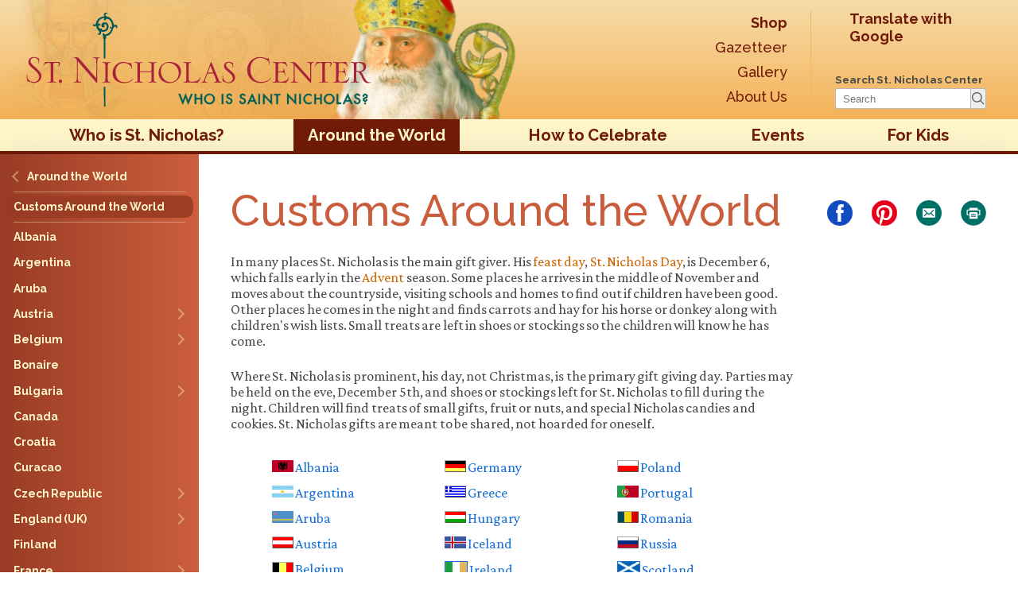

--- FILE ---
content_type: text/html; charset=UTF-8
request_url: https://www.stnicholascenter.org/around-the-world/customs
body_size: 10026
content:
  <!DOCTYPE html>
<html lang="en-us" class="no-js">
<head>
  <meta charset="utf-8">
  <meta name="viewport" content="width=device-width, initial-scale=1.0, shrink-to-fit=no"/>
  <title>Customs Around the World ::: St. Nicholas Center</title>
  <script>(function(H){"use strict";H.className=H.className.replace(/(\s|^)no-js(\s|$)/,"$1js$2");if("Touch" in window) H.className += " has-touch"})(document.documentElement);</script>
    <!-- Global site tag (gtag.js) - Google Analytics -->
  <script async src="https://www.googletagmanager.com/gtag/js?id=G-EKX71048LR"></script>
  <script>
    window.dataLayer = window.dataLayer || [];
    function gtag(){dataLayer.push(arguments);}
    gtag('js', new Date());
    gtag('config', 'G-EKX71048LR');
  </script>
  <link rel="preconnect" href="https://fonts.googleapis.com">
<link rel="dns-prefetch" href="https://fonts.gstatic.com">
<link rel="dns-prefetch" href="https://fonts.googleapis.com">
    <script>
    (function () {
      if ("fonts" in document) {
        document.scripts[0].insertAdjacentHTML('beforebegin',
          "<link rel='preload' href='https://fonts.googleapis.com/css2?family=Crimson+Pro:ital,wght@0,400..700;1,400&family=Raleway:wght@500;700&display=swap' as='style' type='text/css'>".concat(
          "<link rel='preload' href='/assets/css/ubuntu-m-webfont.woff2' as='font' type='font/woff2' crossorigin>",
          "<link rel='stylesheet' href='https://fonts.googleapis.com/css2?family=Crimson+Pro:ital,wght@0,400..700;1,400&family=Raleway:wght@500;700&display=swap'>")
        )
        if (sessionStorage.fontsLoadedCriticalFoftPreloaded) {
          document.documentElement.classList.add('wf-active')
          document.documentElement.classList.add('wf-base-active')
          return
        }
        Promise.all(    [
      document.fonts.load("1em 'Crimson Pro'"),
      document.fonts.load("500 1em Raleway"),
    ]
  )
        .then(function () {
          document.documentElement.classList.add('wf-base-active')
          Promise.all(    [
      document.fonts.load("700 1em Raleway"),
      document.fonts.load("1em Ubuntu-asterisk", "*")
    ]
  )
          .then(function () {
            document.documentElement.classList.add('wf-active')
            sessionStorage.fontsLoadedCriticalFoftPreloaded = true
          }).catch(function(error) {
            document.documentElement.classList.add('wf-inactive')
            console.log(error.message)
          })
        })
      } else {
       WebFontConfig = {
          google: {
            families: ['Crimson Pro:400,700,400i,700i', 'Raleway:500,700']
          }
       };

       (function(d) {
          var wf = d.createElement('script'), s = d.scripts[0];
          wf.src = '/assets/javascripts/webfont.js';
          wf.async = true;
          s.parentNode.insertBefore(wf, s);
       })(document);
      }
    })()
  </script>
          
  <meta name="description" content="Everything about St Nicholas: stories, customs, crafts & more." />

  <meta property="og:type" content="website" />
  <meta property="og:site_name" content="St. Nicholas Center" />
  <meta property="og:locale" content="en_US" />
  <meta property="og:locale:alternate" content="en_US" />
  
        <meta property="og:image" content="https://stnicholascenter.org/media/images/s/snc-crop-w-face-optimized.jpg?v=" />
    <meta property="og:image:height" content="675" />
    <meta property="og:image:width" content="1200" />
        <meta name="twitter:image" content="https://stnicholascenter.org/media/images/s/snc-crop-w-face-optimized.jpg?v=" />
    <meta name="twitter:card" content="summary_large_image" />
  <meta name="twitter:site" content="StNicholasCente" />

  <meta name="twitter:url" content="https://www.stnicholascenter.org/around-the-world/customs" />
  <meta property="og:url" content="https://www.stnicholascenter.org/around-the-world/customs" />
  <meta property="og:description" content="Everything about St Nicholas: stories, customs, crafts &amp; more." />
  <meta name="twitter:description" content="Everything about St Nicholas: stories, customs, crafts &amp; more." />
  <meta property="og:title" content="Customs Around the World - St. Nicholas Center" />
  <meta name="twitter:title" content="Customs Around the World - St. Nicholas Center" />

    <link rel="home" href="https://www.stnicholascenter.org" />
  <link rel="canonical" href="https://www.stnicholascenter.org/around-the-world/customs">
  <meta name="p:domain_verify" content="34d68b16503954f729e0c52d08dc3af4" />
  <link rel="shortcut icon" href="/assets/images/site-icons/icon-96x96.png" />
  <link rel="apple-touch-icon" href="/assets/images/site-icons/icon-192x192.png">
          <link rel="mask-icon" href="/assets/images/site-icons/safari-mask.svg" color="#006F66">
  <link rel="manifest" href="/manifest.webmanifest">
    <link rel="stylesheet" type="text/css" href="/assets/css/stylesheet.css">
  
        
  
          
          <link rel="stylesheet" type="text/css" href="/assets/css/print.css" media="print">
      <script>
    StNick = {
      version: ""
    }
      </script>
  <script src="/assets/javascripts/polyfills.js" async defer></script>
  <script src="/assets/javascripts/glossary.js" async defer></script>
  <script src="/assets/javascripts/focuser.js" async defer></script>
  <script src="/assets/javascripts/application.js" async defer></script>
  <meta name="theme-color" content="#f6dca9">
  
</head>

<body data-type="article"
  data-section="around-the-world"
  data-page="customs"
  data-id="147568"
>
<nav class="admin-nav" style="display: none;">
  <a href="https://www.stnicholascenter.org/logout">Log out</a>
</nav>
<div class="is-hidden">
<iframe src="https://www.stnicholascenter.org/assets/images/sprite.svg" onload="if (this.contentDocument && this.contentDocument.childNodes){try {this.parentNode.insertBefore(this.contentDocument.childNodes[0], this); this.parentNode.removeChild(this);} catch (e) {}}"></iframe>
</div>
<svg width="100%" height="1.25in" class="print-header print-only">
  <defs>
    <linearGradient id="headergradient" gradientTransform="rotate(90)">
      <stop offset="0%" stop-color="#f6dca9"></stop>
      <stop offset="100%" stop-color="#f4b258"></stop>
    </linearGradient>
  </defs>
  <rect x="0" y="0" width="100%" height="100%" fill="url(#headergradient)"></rect>
  <image preserveAspectRatio="xMinYMin meet" x="0" y="0" width="100%" height="100%" href="/assets/images/sn-header-bg.png?auto=format&fit=max&h=150"></image>
  <image preserveAspectRatio="xMinYMin meet" x="360px" y="0" width="100%" height="100%" href="/assets/images/sn-header.png?auto=format&fit=max&h=300"></image>
  <image preserveAspecrRatio="xMinYMin slice" x="0" y="0" width="500px" height="100%" href="/assets/images/logo-responsive.svg"></image>

</svg>
<header class="page-header" id="top">
  <div class="header-wrapper">
          <a href="/" class="head-link" aria-hidden="true"></a>
      <a href="/" class="header-logo">
        <h1><img src="/assets/images/logo-responsive.svg" alt="St. Nicholas Center"></h1>
        <p>Discovering the truth about Santa Claus</p>
      </a>
            <div class="topnav--secondary-wrapper">
      <nav class="topnav topnav--secondary">
        <a href="/shop" ><strong>Shop</strong></a>
        <a href="/gazetteer" >Gazetteer</a>
        <a href="/gallery" >Gallery</a>
        <a href="/about-st-nicholas-center" >About Us</a>
      </nav>
      <div class="topnav topnav--actions">
        <div>
          <div class="translate-wrapper" id="head-translate">
            <div id="google_translate_element">
              <a id="load_google_translate" href="https://translate.google.com/translate?tl=auto&sl=en&u=https://www.stnicholascenter.org/around-the-world/customs">
                Translate with Google
              </a>
            </div>
          </div>
          <script type="text/javascript">
            function googleTranslateElementInit() {
              const load_google_translate = document.querySelector('#load_google_translate')

              new google.translate.TranslateElement({
                pageLanguage: 'en',
                gaTrack: true,
                gaId: 'G-EKX71048LR',
                layout: google.translate.TranslateElement.InlineLayout.VERTICAL
              }, 'google_translate_element');
              if (load_google_translate) load_google_translate.remove()
            }
          </script>
        </div>
                <form action="https://www.stnicholascenter.org/search/article" class="searchform">
    <label for="q">Search St. Nicholas Center</label>
    <div class="form-pair">
      <input type="search" name="q" id="q" placeholder="Search">
      <button type="submit">
        <span class="sr-only">Search</span>
        <svg aria-hidden="true"><use href="#sn-magnify"></use></svg>
      </button>
    </div>
</form>
      </div>
      <a href="https://vts.edu" id="vts-branding--header">
        <picture>
                    <img width="270" height="75" src="/assets/images/logo-vts-horizontal-black.png" alt="Virginia Theological Seminary" />
        </picture>
      </a>
    </div>
  </div>
</header>
<nav class="topnav">
    <a href="#sidenav" class="nav-toggle" id="nav-toggle"><svg width="24" height="16" xmlns="http://www.w3.org/2000/svg"><g fill="currentColor" fill-rule="evenodd"><rect width="24" height="4" rx="2"></rect><rect y="6" width="24" height="4" rx="2"></rect><rect y="12" width="24" height="4" rx="2"></rect></g></svg> Menu</a>
                                      <a href="/who-is-st-nicholas" class="">Who is St. Nicholas?</a>
                                            <a href="/around-the-world" class="section">Around the World</a>
                                            <a href="/how-to-celebrate" class="">How to Celebrate</a>
                                            <a href="/events" class="">Events</a>
                                            <a href="/for-kids" class="">For Kids</a>
                                                                                                                                  
</nav>

<div class="wrapper">
  <main>
    
<nav class="sidenav">
  <div class="sidenav-wrapper">
          
                                        
          
                                        
                    <ol class="">
          <li data-id="46">
            <a href="/around-the-world">
              <span class="text ascend">Around the World</span>
            </a>
          </li>
        </ol>
        <hr>
                    <ol>
          <li data-id="147568">
                          <span class="active">
                <span class="text">Customs Around the World</span>
              </span>
                      </li>
        </ol>
        <hr>
            <ol>
                                                                    <li class="" data-id="831">
                              <a href="/around-the-world/customs/albania" class="">
                  <span class="text">Albania</span>
                </a>
                          </li>
                                                                              <li class="" data-id="897">
                              <a href="/around-the-world/customs/argentina" class="">
                  <span class="text">Argentina</span>
                </a>
                          </li>
                                                                              <li class="" data-id="328">
                              <a href="/around-the-world/customs/aruba" class="">
                  <span class="text">Aruba</span>
                </a>
                          </li>
                                                                              <li class="" data-id="48">
                              <a href="/around-the-world/customs/austria" class=" descend">
                  <span class="text">Austria</span>
                </a>
                          </li>
                                                                              <li class="" data-id="49">
                              <a href="/around-the-world/customs/belgium" class=" descend">
                  <span class="text">Belgium</span>
                </a>
                          </li>
                                                                              <li class="" data-id="1162">
                              <a href="/around-the-world/customs/bonaire" class="">
                  <span class="text">Bonaire</span>
                </a>
                          </li>
                                                                              <li class="" data-id="50">
                              <a href="/around-the-world/customs/bulgaria" class=" descend">
                  <span class="text">Bulgaria</span>
                </a>
                          </li>
                                                                              <li class="" data-id="325">
                              <a href="/around-the-world/customs/canada" class="">
                  <span class="text">Canada</span>
                </a>
                          </li>
                                                                              <li class="" data-id="51">
                              <a href="/around-the-world/customs/croatia" class="">
                  <span class="text">Croatia</span>
                </a>
                          </li>
                                                                              <li class="" data-id="329">
                              <a href="/around-the-world/customs/curacao" class="">
                  <span class="text">Curacao</span>
                </a>
                          </li>
                                                                              <li class="" data-id="52">
                              <a href="/around-the-world/customs/czech-republic" class=" descend">
                  <span class="text">Czech Republic</span>
                </a>
                          </li>
                                                                              <li class="" data-id="53">
                              <a href="/around-the-world/customs/england" class=" descend">
                  <span class="text">England (UK)</span>
                </a>
                          </li>
                                                                              <li class="" data-id="186999">
                              <a href="/around-the-world/customs/finland" class="">
                  <span class="text">Finland</span>
                </a>
                          </li>
                                                                              <li class="" data-id="54">
                              <a href="/around-the-world/customs/france" class=" descend">
                  <span class="text">France</span>
                </a>
                          </li>
                                                                              <li class="" data-id="466">
                              <a href="/around-the-world/customs/georgia" class="">
                  <span class="text">Georgia</span>
                </a>
                          </li>
                                                                              <li class="" data-id="55">
                              <a href="/around-the-world/customs/germany" class=" descend">
                  <span class="text">Germany</span>
                </a>
                          </li>
                                                                              <li class="" data-id="56">
                              <a href="/around-the-world/customs/greece" class=" descend">
                  <span class="text">Greece</span>
                </a>
                          </li>
                                                                              <li class="" data-id="57">
                              <a href="/around-the-world/customs/hungary" class="">
                  <span class="text">Hungary</span>
                </a>
                          </li>
                                                                              <li class="" data-id="326">
                              <a href="/around-the-world/customs/iceland" class="">
                  <span class="text">Iceland</span>
                </a>
                          </li>
                                                                              <li class="" data-id="398">
                              <a href="/around-the-world/customs/ireland" class="">
                  <span class="text">Ireland</span>
                </a>
                          </li>
                                                                              <li class="" data-id="58">
                              <a href="/around-the-world/customs/italy" class=" descend">
                  <span class="text">Italy</span>
                </a>
                          </li>
                                                                              <li class="" data-id="748">
                              <a href="/around-the-world/customs/lebanon" class="">
                  <span class="text">Lebanon</span>
                </a>
                          </li>
                                                                              <li class="" data-id="447">
                              <a href="/around-the-world/customs/liechtenstein" class="">
                  <span class="text">Liechtenstein</span>
                </a>
                          </li>
                                                                              <li class="" data-id="1039">
                              <a href="/around-the-world/customs/lithuania" class="">
                  <span class="text">Lithuania</span>
                </a>
                          </li>
                                                                              <li class="" data-id="59">
                              <a href="/around-the-world/customs/luxembourg" class=" descend">
                  <span class="text">Luxembourg</span>
                </a>
                          </li>
                                                                              <li class="" data-id="395">
                              <a href="/around-the-world/customs/malta" class=" descend">
                  <span class="text">Malta</span>
                </a>
                          </li>
                                                                              <li class="" data-id="1057">
                              <a href="/around-the-world/customs/mexico" class="">
                  <span class="text">Mexico</span>
                </a>
                          </li>
                                                                              <li class="" data-id="60">
                              <a href="/around-the-world/customs/netherlands" class=" descend">
                  <span class="text">Netherlands</span>
                </a>
                          </li>
                                                                              <li class="" data-id="601">
                              <a href="/around-the-world/customs/macedonia" class="">
                  <span class="text">North Macedonia</span>
                </a>
                          </li>
                                                                              <li class="" data-id="531">
                              <a href="/around-the-world/customs/palestine" class=" descend">
                  <span class="text">Palestine</span>
                </a>
                          </li>
                                                                              <li class="" data-id="61">
                              <a href="/around-the-world/customs/poland" class=" descend">
                  <span class="text">Poland</span>
                </a>
                          </li>
                                                                              <li class="" data-id="891">
                              <a href="/around-the-world/customs/portugal" class="">
                  <span class="text">Portugal</span>
                </a>
                          </li>
                                                                              <li class="" data-id="62">
                              <a href="/around-the-world/customs/romania" class="">
                  <span class="text">Romania</span>
                </a>
                          </li>
                                                                              <li class="" data-id="63">
                              <a href="/around-the-world/customs/russia" class=" descend">
                  <span class="text">Russia</span>
                </a>
                          </li>
                                                                              <li class="" data-id="217042">
                              <a href="/around-the-world/customs/scotland" class="">
                  <span class="text">Scotland</span>
                </a>
                          </li>
                                                                              <li class="" data-id="330">
                              <a href="/around-the-world/customs/serbia" class=" descend">
                  <span class="text">Serbia</span>
                </a>
                          </li>
                                                                              <li class="" data-id="64">
                              <a href="/around-the-world/customs/slovakia" class="">
                  <span class="text">Slovakia</span>
                </a>
                          </li>
                                                                              <li class="" data-id="327">
                              <a href="/around-the-world/customs/slovenia" class="">
                  <span class="text">Slovenia</span>
                </a>
                          </li>
                                                                              <li class="" data-id="394">
                              <a href="/around-the-world/customs/spain" class="">
                  <span class="text">Spain</span>
                </a>
                          </li>
                                                                              <li class="" data-id="1163">
                              <a href="/around-the-world/customs/suriname" class="">
                  <span class="text">Suriname</span>
                </a>
                          </li>
                                                                              <li class="" data-id="65">
                              <a href="/around-the-world/customs/switzerland" class=" descend">
                  <span class="text">Switzerland</span>
                </a>
                          </li>
                                                                              <li class="" data-id="402">
                              <a href="/around-the-world/customs/turkey" class=" descend">
                  <span class="text">Turkey</span>
                </a>
                          </li>
                                                                              <li class="" data-id="66">
                              <a href="/around-the-world/customs/ukraine" class=" descend">
                  <span class="text">Ukraine</span>
                </a>
                          </li>
                                                                              <li class="" data-id="67">
                              <a href="/around-the-world/customs/united-states" class=" descend">
                  <span class="text">United States</span>
                </a>
                          </li>
                        </ol>
        <div class="search-wrap">
      <hr>
      <div class="translate-wrapper" id="side-translate"></div>
              <form action="https://www.stnicholascenter.org/search/article" class="searchform">
    <label for="sidebar-q">Search St. Nicholas Center</label>
    <div class="form-pair">
      <input type="search" name="q" id="sidebar-q" placeholder="Search">
      <button type="submit">
        <span class="sr-only">Search</span>
        <svg aria-hidden="true"><use href="#sn-magnify"></use></svg>
      </button>
    </div>
</form>
    </div>
  </div>
  <a href="#nav-toggle" class="nav-toggle"></a>
</nav>
                  <div class="content">
              <article>
          <h1 class="article-title" style="color: #ca5d3c;">Customs Around the World</h1>
          <div class="sidebar-social" id="share-buttons">
                    <a class="share-button share-button--facebook" target="_blank" href="https://www.facebook.com/sharer/sharer.php?u=https%3A%2F%2Fwww.stnicholascenter.org%2Faround-the-world%2Fcustoms&amp;cid=article_share_facebook">
      <span class="sr-only">Share on Facebook</span>
      <svg xmlns="http://www.w3.org/2000/svg" width="7" height="16" viewBox="0 0 7 16"><path d="M7 5.24L6.72 8H4.66v8H1.55V8H0V5.24h1.55V3.58C1.55 1.34 2.43 0 4.91 0H7v2.76H5.69c-1 0-1 .39-1 1.11v1.37z" fill="#fff"/></svg>
    </a>
        <a class="share-button share-button--pinterest" target="_blank" href="https://www.pinterest.com/pin/create/bookmarklet/?url=https%3A%2F%2Fwww.stnicholascenter.org&amp;media=https%3A%2F%2Fstnicholascenter.org%2Fmedia%2Fimages%2Fs%2Fsnc-crop-w-face-optimized.jpg%3Fv%3D&amp;is_video=false&amp;description=Everything%20about%20St%20Nicholas%3A%20stories%2C%20customs%2C%20crafts%20%26%20more.">
      <span class="sr-only">Pin on Pinterest</span>
      <svg aria-hidden="true"><use href="#sn-pinterest"></use></svg>
    </a>
    <!--
    <a class="share-button" target="_blank" href="https://www.symbaloo.com/newSmark?url=https%3A%2F%2Fwww.stnicholascenter.org%2F">
      <span class="sr-only">Add to Symbaloo</span>
    </a>
    -->
    <a class="share-button share-button--email" href="mailto:?body=https://www.stnicholascenter.org/around-the-world/customs">
      <span class="sr-only">email</span>
      <svg aria-hidden="true" width="100" height="100" viewBox="0 0 100 100" xmlns="http://www.w3.org/2000/svg"><path d="M50 0a50 50 0 10.001 100A50 50 0 0050 0zm20.629 67.629H29.32a4.086 4.086 0 01-4.219-3.18 4.517 4.517 0 01-.09-1V36.621a4.05 4.05 0 014.367-4.262H70.69a4 4 0 014.31 4.2v26.87a4.046 4.046 0 01-1.243 3.083 4.032 4.032 0 01-3.129 1.117z" fill="currentColor" /><path d="M68.922 41c.121-.121.238-.23.352-.352h-.004a1.93 1.93 0 00-1.09-3.218 2.112 2.112 0 00-2 .68L51.41 52.43c-.32.46-.848.734-1.41.734s-1.09-.274-1.41-.735L34 38.281a7.617 7.617 0 00-.489-.453 2.01 2.01 0 00-1.914-.363 1.998 1.998 0 00-1.316 1.434 2 2 0 00.687 2l8.922 8.69.418.411-.45.45-8.91 8.62a2 2 0 00-.718 1.79c.09.75.617 1.375 1.34 1.59a1.988 1.988 0 002.199-.551l9-8.7.398-.37A106.244 106.244 0 0046.46 56c.91.988 2.196 1.547 3.54 1.547s2.628-.559 3.538-1.547c1.09-1 2.211-2 3.461-3.191.07.156.16.3.27.43 2.394 2.331 4.797 4.667 7.21 7 .63.609 1.263 1.238 1.911 1.828v.003a2 2 0 002.07.43 1.894 1.894 0 001.32-1.55 1.995 1.995 0 00-.78-1.848 3680.093 3680.093 0 01-8.91-8.621l-.47-.48c.184-.13.36-.27.528-.423z" fill="currentColor" /></svg>
    </a>
    <button class="share-button share-button--print" type="button" onclick="window.print()">
      <span class="sr-only">Print</span>
      <svg aria-hidden="true" width="96" height="96" viewBox="0 0 96 96" xmlns="http://www.w3.org/2000/svg"><path d="M40.3 52.699h15.301c1 0 1.8.8 1.8 1.8s-.8 1.802-1.8 1.802H40.3c-1 0-1.8-.801-1.8-1.801 0-1 .8-1.801 1.8-1.801zm0 6.2h15.301c1 0 1.8.8 1.8 1.8s-.8 1.8-1.8 1.8H40.3c-1 0-1.8-.8-1.8-1.8s.8-1.8 1.8-1.8h0zm-14-6h6.398v-5.802c0-1 .801-1.8 1.801-1.8h27c1 0 1.801.8 1.801 1.8v5.801h6.398V38.5H26.3v14.398zM65.698 4A47.275 47.275 0 0047.999.602c-24.199 0-44.102 18.102-47 41.5C.799 44 .601 46 .601 48 .6 74.2 21.8 95.398 47.999 95.398S95.397 74.2 95.397 48c0-19.898-12.297-37-29.7-44h.001zm7.7 50.801c0 1-.802 1.801-1.802 1.801h-8.199v11.5c0 1-.8 1.8-1.8 1.8h-27c-1 0-1.801-.8-1.801-1.8v-11.5h-8.2c-1 0-1.8-.8-1.8-1.8V36.698c0-1 .8-1.8 1.8-1.8h8v-4.602c0-1 .801-1.801 1.801-1.801h27.5c1 0 1.801.8 1.801 1.8v4.602h8c1 0 1.8.801 1.8 1.801v18.102h-.1z" fill="currentColor" fill-rule="nonzero"/></svg>
    </button>
  </div>

          <p>In many places St. Nicholas is the main gift giver. His feast day, St. Nicholas Day, is December 6, which falls early in the Advent season. Some places he arrives in the middle of November and moves about the countryside, visiting schools and homes to find out if children have been good. Other places he comes in the night and finds carrots and hay for his horse or donkey along with children's wish lists. Small treats are left in shoes or stockings so the children will know he has come.
</p>
<p>
  Where St. Nicholas is prominent, his day, not Christmas, is the primary gift giving day. Parties may be held on the eve, December 5th, and shoes or stockings left for St. Nicholas to fill during the night. Children will find treats of small gifts, fruit or nuts, and special Nicholas candies and cookies. St. Nicholas gifts are meant to be shared, not hoarded for oneself.
<br></p>
<blockquote><table cellspacing="12" cellpadding="0" style="width:100%;" class="inline-images">
  <tbody>
    <tr>
      <td width="33%" height="15"><a href="/around-the-world/customs/albania"><img width="27" height="15" alt="Albania" src="/media/images/f/flag-albania.gif" data-image="7a7h6yzk73uf" title="Albania"> Albania</a></td>
      <td height="15"><a href="/around-the-world/customs/germany"><img width="27" height="15" alt="Germany" src="/media/images/f/flag-germany.gif" data-image="sftn1g8bm1su" title="Germany"> Germany</a></td>
	   <td height="15"><a href="/around-the-world/customs/poland"><img width="27" height="15" alt="Poland" src="/media/images/f/flag-poland.gif" data-image="1n5gp6geezeh" title="Poland"> Poland</a></td>     
    </tr>
    <tr>
      <td width="33%" height="15"><a href="/around-the-world/customs/argentina"><img width="27" height="15" alt="Argentina" src="/media/images/f/flag-argentina.gif" data-image="sxb5ijwggpjd" title="Argentina"> Argentina</a></td>
      <td height="15"><a href="/around-the-world/customs/greece"><img width="27" height="15" alt="Greece" src="/media/images/f/flag-greece.gif" data-image="07nidzkfozw0" title="Greece"> Greece</a></td>
     <td height="15"><a href="/around-the-world/customs/portugal"><img width="27" height="15" alt="Portugal" src="/media/images/p/portugal-flag2.gif" data-image="p7zkm7hujf3n" title="Portugal"> Portugal</a></td>
    </tr>
    <tr>
      <td width="33%" height="15"><a href="/around-the-world/customs/aruba"><img width="27" height="15" alt="Aruba" src="/media/images/f/flag-aruba1.gif" data-image="bmtqe1g6rn1k" title="Aruba"> Aruba</a></td>
      <td height="15"><a href="/around-the-world/customs/hungary"><img width="27" height="15" alt="Hungary" src="/media/images/f/flag-hungary.gif" data-image="yxhilxtrsko4" title="Hungary"> Hungary</a></td>
       <td height="15"><a href="/around-the-world/customs/romania"><img width="27" height="15" alt="Romania" src="/media/images/f/flag-romania.gif" data-image="90ht2x04uwo7" title="Romania"> Romania</a></td>
    </tr>
    <tr>
      <td width="33%" height="15"><a href="/around-the-world/customs/austria"><img width="27" height="15" alt="Austria" src="/media/images/f/flag-austria.gif" data-image="uv4cd5n3p9zx" title="Austria"> Austria</a></td>
      <td width="33%" height="15"><a href="/around-the-world/customs/iceland"><img width="27" height="15" alt="Iceland" src="/media/images/f/flag-iceland.gif" data-image="hjw1vpdn75e0" title="Iceland"> Iceland</a></td>
      <td height="15"><a href="/around-the-world/customs/russia"><img width="27" height="15" alt="Russia" src="/media/images/f/flag-russia.gif" data-image="ribd4zgz0xd9" title="Russia"> Russia</a></td>
    </tr>
    <tr>
      <td width="33%" height="15"><a href="/around-the-world/customs/belgium"><img width="27" height="15" alt="Belgium" src="/media/images/f/flag-belgium.gif" data-image="1boxgewfh9fg" title="Belgium"> Belgium</a></td>
      <td width="33%" height="15"><a href="/around-the-world/customs/ireland/"><img width="27" height="15" class="bordered" alt="Ireland" src="/media/images/f/flag-ireland.gif" data-image="jsr0lqeky12u" title="Ireland"> Ireland</a></td>
      <td height="15"><a href="/around-the-world/customs/scotland"><img width="27" height="15" class="bordered" alt="Scotland" src="/media/images/f/flag-scotland.jpg" data-image="dxiivbk8bsl6" title="Scotland"> Scotland</a></td>
    </tr>
    <tr>
      <td height="15"><a href="/around-the-world/customs/bonaire"><img width="27" height="15" alt="Bonaire" src="/media/images/f/flag-bonaire.gif" data-image="kq1ih1bst84w" title="Bonaire"> Bonaire</a></td>
      <td height="15"><a href="/around-the-world/customs/italy"><img width="27" height="15" alt="Italy" src="/media/images/f/flag-italy.gif" data-image="s04ivz7hx8kh" title="Italy"> Italy</a></td>	  
      <td height="15"><a href="/around-the-world/customs/serbia"><img width="27" height="15" class="bordered" alt="Serbia" src="/media/images/f/flag-serbia1.gif" data-image="js2gtn5x1m8m" title="Serbia"> Serbia</a></td>
    </tr>
    <tr>
      <td width="33%" height="15"><a href="/around-the-world/customs/bulgaria"><img width="27" height="15" alt="Bulgaria" src="/media/images/f/flag-bulgaria.gif" data-image="nbd2yln94mxk" title="Bulgaria"> Bulgaria</a></td>
      <td height="15"><a href="/around-the-world/customs/lebanon"><img width="27" height="18" alt="Lebanon" src="/media/images/f/flag-lebanon.gif" data-image="1xwuxr86sxim" title="Lebanon"> Lebanon</a></td>
      <td height="15"><a href="/around-the-world/customs/slovakia"><img width="27" height="15" alt="Slovakia" src="/media/images/f/flag-slovakia.gif" data-image="0rh0vg8ixoms" title="Slovakia"> Slovakia</a></td>
    </tr>
    <tr>
      <td width="33%" height="15"><a href="/around-the-world/customs/canada"><img width="27" height="15" alt="Canada" src="/media/images/f/flag-canada.gif" data-image="x6fdedzk8420" title="Canada"> Canada</a></td>
      <td height="15"><a href="/around-the-world/customs/liechtenstein"><img width="27" height="15" alt="Liechtenstein" src="/media/images/f/flag-liechtenstein1.gif" data-image="yi3563ba5q8w" title="Liechtenstein"> Liechtenstein</a></td>
      <td height="15"><a href="/around-the-world/customs/slovenia"><img width="27" height="15" class="bordered" alt="Slovenia" src="/media/images/f/flag-slovenia.gif" data-image="qevjun2qc4y4" title="Slovenia"> Slovenia</a></td>
    </tr>
    <tr>
      <td height="15"><a href="/around-the-world/customs/croatia"><img width="27" height="15" alt="Croatia" src="/media/images/f/flag-croatia.gif" data-image="jahke6kg21es" title="Croatia"> Croatia</a></td>
      <td height="15"><a href="/around-the-world/customs/lithuania"><img width="27" height="15" alt="Lithuania" src="/media/images/f/flag-lithuania.jpg" data-image="o2y583x0i64c" title="Lithuania"> Lithuania</a></td>
      <td height="15"><a href="/around-the-world/customs/spain"><img width="27" height="15" alt="Spain" src="/media/images/f/flag-spain.gif" data-image="xq3235fh0o3m" title="Spain"> Spain</a></td>
    </tr>
    <tr>
      <td height="15"><a href="/around-the-world/customs/curacao"><img width="27" height="15" alt="Luxembourg" src="/media/images/f/flag-curacao2.gif" data-image="ry2ozf4ndpew" title="Luxembourg"> Curaçao</a></td>
      <td height="15"><a href="/around-the-world/customs/luxembourg"><img width="27" height="15" alt="Luxembourg" src="/media/images/f/flag-luxembourg.gif" data-image="pfr4idnp0bhg" title="Luxembourg"> Luxembourg</a></td>
      <td height="15"><a href="/around-the-world/customs/suriname"><img width="27" height="15" alt="Switzerland" src="/media/images/s/suriname-flag.gif" data-image="uxn4hqw1unfw" title="Switzerland"> Suriname</a></td>
    </tr>
    <tr>
      <td height="15"><a href="/around-the-world/customs/czech-republic"><img width="27" height="15" alt="Czech Republic" src="/media/images/f/flag-czech.gif" data-image="r0mf27xeu88a" title="Czech Republic"> Czech Republic</a></td>
      <td height="15"><div></div>
<a href="/around-the-world/customs/macedonia"><img width="27" height="15" alt="Macedonia" src="/media/images/f/flag-macedonia.jpg" data-image="0e3ea87jtf9v" title="Macedonia"> North Macedonia</a></td>
      <td height="15"><a href="/around-the-world/customs/switzerland"><img width="27" height="15" alt="Switzerland" src="/media/images/f/flag-switzerland.gif" data-image="n6wfocu52fg9" title="Switzerland"> Switzerland</a></td>
    </tr>
    <tr>
      <td height="15"><a href="/around-the-world/customs/england"><img width="27" height="15" class="bordered" alt="England" src="/media/images/f/flag-england.gif" data-image="l4ftkp93zejw" title="England"> England (UK)</a></td>
      <td width="33%" height="15"><a href="/around-the-world/customs/malta"><img width="27" height="15" class="bordered" alt="Malta" src="/media/images/f/flag-malta.gif" data-image="lcs84pdity6g" title="Malta"> Malta</a></td>
      <td height="15"><a href="/around-the-world/customs/turkey"><img width="27" height="15" alt="Turkey" src="/media/images/f/flag-turkey.gif" data-image="wz6wntapb0kt" title="Turkey"> Turkey</a></td>
    </tr>
    <tr>
      <td height="15"><a href="/around-the-world/customs/finland"><img width="27" height="15" class="bordered" alt="Finland" src="/media/images/f/flag-finland.jpg" data-image="nynfyf3dv1b5" title="Finland"> Finland</a></td>
      <td width="33%" height="15"><a href="/around-the-world/customs/mexico/"><img width="27" height="15" class="bordered" alt="Malta" src="/media/images/m/mexico-flag.jpg" data-image="77nbsih3548s" title="Malta"> Mexico</a></td>
      <td height="15"><a href="/around-the-world/customs/ukraine"><img width="27" height="15" alt="Ukraine" src="/media/images/f/flag-ukraine.gif" data-image="pzm9dpsydqr1" title="Ukraine"> Ukraine</a></td>
    </tr>
    <tr>
      <td height="15"><a href="/around-the-world/customs/france"><img width="27" height="15" alt="France" src="/media/images/f/flag-france.gif" data-image="x87m6e4lzcsq" title="France"> France</a></td>
      <td height="15"><a href="/around-the-world/customs/netherlands"><img width="27" height="15" alt="Netherlands" src="/media/images/f/flag-netherlands.gif" data-image="la970tdh7vom" title="Netherlands"> Netherlands</a></td>
      <td height="15"><a href="/around-the-world/customs/united-states"><img width="27" height="15" alt="United States" src="/media/images/f/flag-usa.gif" data-image="c8hs1n0dmien" title="United States"> United States</a></td>
    </tr>
 <tr>
      <td height="15"><a href="/around-the-world/customs/georgia"><img width="27" height="15" class="bordered" alt="Georgia" src="/media/images/f/flag-georgia.gif" data-image="xuav8g5nmm1c" title="Georgia"> Georgia</a></td>
	   <td height="15"><a href="/around-the-world/customs/palestine"><img width="27" height="15" alt="Palestine" src="/media/images/p/palestine-flag.jpg" data-image="gan7sihebmfe" title="Palestine"> Palestine</a></td>
	  </tr>
  </tbody>
</table></blockquote>
<div></div>
<div></div>
<p>
  American Santa Claus became a symbol of generosity following World War II as American troops, dressed as Santa, gave food and toys to children in war-torn Europe. This happened first in Britain, Italy, France, the Netherlands, and eventually in Germany and Japan. For many it was the first time they were exposed to American Santa Claus, thus making him far both more visible than he had been before the war, and associating him with good things in children's minds. Santa's presence with US servicemen has continued in all the wars of the 20th century and into the 21st. This prominence has contributed to the demise of traditional gift-givers in many places, including even his own precursor, St. Nicholas. As Gerry Bowler states, "A French sociologist has said that Santa Claus came to Europe in the suitcase of the Marshall Plan."<br>
</p>
<blockquote>
  <strong><a href="/around-the-world/usa-christmas-customs">St. Nicholas and American Christmas Customs</a></strong><br>
  Waves of European immigrants brought cherished St. Nicholas holiday traditions. How have these influenced today's popular holiday customs in the United States?
</blockquote>
<blockquote>
  <strong><a href="/around-the-world/rescuing-nicholas">Rescuing St. Nicholas from Santa Claus</a></strong><br>
  There are active movements in several European countries to keep traditional customs
</blockquote>
<blockquote>
  <strong><a href="/gazetteer">Find St Nicholas Churches all over the World</a></strong>
</blockquote>
<blockquote>
  <strong><a href="/around-the-world/languages">"Saint Nicholas" in Many Languages</a></strong>
</blockquote>
<h3>St. Nicholas Statues and Images in Public Places</h3>
<blockquote><table cellspacing="0" cellpadding="0" style="width:100%;">
  <tbody>
    <tr>
      <td width="33%" valign="top"><a href="/around-the-world/statues-monuments/austrian">Austria</a><br>
  <a href="/around-the-world/statues-monuments/monuments-belarus/">Belarus</a><br>
  <a href="/around-the-world/statues-monuments/belgian-monuments">Belgium</a><br>
  <a href="/around-the-world/statues-monuments/bulgarian-monuments">Bulgaria</a><br>
  <a href="/around-the-world/statues-monuments/chile-monuments">Chile</a><br>
  <a href="/around-the-world/statues-monuments/croatia-monuments">Croatia</a><br>
  <a href="/around-the-world/statues-monuments/monuments-czech">Czech Republic</a><br>
  <a href="/around-the-world/statues-monuments/images-england">England</a><br>
  <a href="/around-the-world/statues-monuments/french-monuments">France</a><br>
  <a href="/around-the-world/statues-monuments/german-monuments">Germany</a><br>
  <a href="/around-the-world/statues-monuments/ireland-monuments">Ireland</a><br>
  <a href="/around-the-world/statues-monuments/monuments-italy">Italy</a><br>
  <a href="/around-the-world/statues-monuments/kazakhstan">Kazakhstan</a></td>
<td width="33%" valign="top"><a href="/pages/monuments-luxembourg/">Luxembourg</a><br>
  <a href="/around-the-world/statues-monuments/monuments-malta/">Malta</a><br>
  <a href="/around-the-world/statues-monuments/monaco-monuments/">Monaco</a><br>
  <a href="/around-the-world/statues-monuments/dutch-monuments/">Netherlands</a><br>
  <a href="/around-the-world/statues-monuments/polish-monuments/">Poland</a><br>
  <a href="/around-the-world/statues-monuments/portuguese">Portugal</a><br>
  <a href="/around-the-world/statues-monuments/russian-monuments/">Russia</a><br>
  <a href="/around-the-world/statues-monuments/monuments-slovakia">Slovakia</a><br>
  <a href="/around-the-world/statues-monuments/spanish-monuments/">Spain</a><br>
  <a href="/around-the-world/statues-monuments/swiss-monuments/">Switzerland</a><br>
  <a href="/around-the-world/statues-monuments/ukrainian-monuments/">Ukraine</a><br>
  <a href="/around-the-world/statues-monuments/united-states">United States</a></td><td width="33%"></td></tr></tbody></table></blockquote>
<p>
  <a href="#top">back to top</a>
</p>
        </article>
        <aside class="sidebar">
                  </aside>
            <footer class="site-footer">
    <div class="icons">
    <ul class="social">
      <li><a href="https://www.facebook.com/stnicholascenter" rel="noreferrer noopener"><span class="sr-only">Find us on Facebook as @StNicholasCenter</span><svg aria-hidden="true"><use href="#sn-facebook"></use></svg></a></li>
      <li><a href="https://www.pinterest.com/stnickcenter/" rel="noreferrer noopener"><span class="sr-only">On Pinterest follow @StNichCenter</span><svg aria-hidden="true"><use href="#sn-pinterest"></use></svg></a></li>
    </ul>
    <img loading="lazy" class="copyscape" src="/assets/images/icons/copyscape-banner-blue-160x56.png" title="Permission required to reproduce site content on the web. Plagiarism will be detected by Copyscape." alt="Content copyright protected by Copyscape website plagiarism search">
  </div>
  <div class="tiers">
    <div class="tier tier--top">
      <a href="/">Home</a>
      <a href="/sitemap">Sitemap</a>
    </div>
    <div class="tier">
                        <a href="/who-is-st-nicholas">Who is St. Nicholas?</a>
                                <a href="/around-the-world">Around the World</a>
                                <a href="/how-to-celebrate">How to Celebrate</a>
                                <a href="/events">Events</a>
                                <a href="/for-kids">For Kids</a>
                                                                          </div>
    <div class="tier">
                                                                                              <a href="/shop">St. Nicholas Center Shop</a>
                                <a href="/gazetteer">Gazetteer</a>
                                <a href="/gallery">Gallery</a>
                                <a href="/about-st-nicholas-center">About St. Nicholas Center</a>
                  </div>
    <div class="tier">
      <a href="/about-st-nicholas-center/content-usage-copyright">Content Usage & Copyright</a>
      <a href="/about-st-nicholas-center/site-information/privacy-policy">Privacy Policy</a>
      <a href="/about-st-nicholas-center/contact-us">Contact Us</a>
    </div>
  </div>
  <a href="https://vts.edu" id="vts-branding--footer">
    <picture>
            <img width="270" height="75" src="/assets/images/logo-vts-horizontal-black.png" alt="Virginia Theological Seminary" />
    </picture>
  </a>
  <p>
    Copyright © 2002–2026<br>
    St. Nicholas Center All rights reserved
  </p>
</footer>
    </div>
  </main>
</div>
  <script>
  (function() {
    var sidenav = document.querySelector('.sidenav');
    var toggles = document.querySelectorAll('.nav-toggle');
    var toggleNav = function(evt) {
      evt.preventDefault();
      sidenav.classList.toggle('opening');
    };
    var idx = 0;
    while(idx < toggles.length) {
      (toggles[idx]).addEventListener("click", toggleNav);
      idx += 1;
    }
  })();
</script>
  <script src="/assets/javascripts/bugsnag-min.js" async></script>
<script>
                window.auditItems = "data%5Bpages%5D%5B0%5D=147568"
</script>
<script>
  if (navigator.serviceWorker) {
    var serviceworker = navigator.serviceWorker.register('/serviceworker.js')
    if (serviceworker !== undefined) {
      serviceworker.catch(function(err) {
        if (err.message == "The operation is insecure" && !/^https/.test(window.location.protocol)) {
          console.error('Service Worker not registered.', err)
        }
      })
    }
  }
</script>

<script>
        if ('noModule' in document.scripts[0]) {
      import('/checkAdmin.js').then(function (admin) {
        admin.default.setCSRF()
        if (document.readyState === "complete") {
          admin.default.checkAdmin()
        } else {
          document.addEventListener('readystatechange', function () {
            admin.default.checkAdmin()
          })
        }
      }).catch(function (e){
        console.log(e)
      })
    }
  </script>

<script defer src="https://static.cloudflareinsights.com/beacon.min.js/vcd15cbe7772f49c399c6a5babf22c1241717689176015" integrity="sha512-ZpsOmlRQV6y907TI0dKBHq9Md29nnaEIPlkf84rnaERnq6zvWvPUqr2ft8M1aS28oN72PdrCzSjY4U6VaAw1EQ==" data-cf-beacon='{"version":"2024.11.0","token":"fc87d5786df644f891c647f02b3e5a8b","server_timing":{"name":{"cfCacheStatus":true,"cfEdge":true,"cfExtPri":true,"cfL4":true,"cfOrigin":true,"cfSpeedBrain":true},"location_startswith":null}}' crossorigin="anonymous"></script>
</body>
</html>


--- FILE ---
content_type: text/javascript
request_url: https://www.stnicholascenter.org/assets/javascripts/bugsnag-min.js
body_size: 11773
content:
!function(e){if("object"==typeof exports&&"undefined"!=typeof module)module.exports=e();else if("function"==typeof define&&define.amd)define([],e);else{("undefined"!=typeof window?window:"undefined"!=typeof global?global:"undefined"!=typeof self?self:this).Bugsnag=e()}}(function(){var o=["navigation","request","process","log","user","state","error","manual"],h=function(e,t,n){for(var r=n,o=0,i=e.length;o<i;o++)r=t(r,e[o],o,e);return r},p=function(e,o){return h(e,function(e,t,n,r){return o(t,n,r)?e.concat(t):e},[])},v=function(e,o){return h(e,function(e,t,n,r){return!0===e||t===o},!1)},t=function(e){return"[object Array]"===Object.prototype.toString.call(e)},i=!{toString:null}.propertyIsEnumerable("toString"),a=["toString","toLocaleString","valueOf","hasOwnProperty","isPrototypeOf","propertyIsEnumerable","constructor"],s=function(e){var t,n=[];for(t in e)Object.prototype.hasOwnProperty.call(e,t)&&n.push(t);if(!i)return n;for(var r=0,o=a.length;r<o;r++)Object.prototype.hasOwnProperty.call(e,a[r])&&n.push(a[r]);return n},n=function(t,n){return void 0===t&&(t=1),void 0===n&&(n=Infinity),function(e){return"number"==typeof e&&parseInt(""+e,10)===e&&t<=e&&e<=n}},e=function(e){return"function"==typeof e||t(e)&&p(e,function(e){return"function"==typeof e}).length===e.length},r=function(e){return"string"==typeof e&&!!e.length},u={};u.schema={apiKey:{defaultValue:function(){return null},message:"is required",validate:r},appVersion:{defaultValue:function(){return undefined},message:"should be a string",validate:function(e){return e===undefined||r(e)}},appType:{defaultValue:function(){return undefined},message:"should be a string",validate:function(e){return e===undefined||r(e)}},autoDetectErrors:{defaultValue:function(){return!0},message:"should be true|false",validate:function(e){return!0===e||!1===e}},enabledErrorTypes:{defaultValue:function(){return{unhandledExceptions:!0,unhandledRejections:!0}},message:"should be an object containing the flags { unhandledExceptions:true|false, unhandledRejections:true|false }",allowPartialObject:!0,validate:function(t){if("object"!=typeof t||!t)return!1;var e=s(t),n=s({unhandledExceptions:!0,unhandledRejections:!0});return!(p(e,function(e){return v(n,e)}).length<e.length)&&!(0<p(s(t),function(e){return"boolean"!=typeof t[e]}).length)}},onError:{defaultValue:function(){return[]},message:"should be a function or array of functions",validate:e},onSession:{defaultValue:function(){return[]},message:"should be a function or array of functions",validate:e},onBreadcrumb:{defaultValue:function(){return[]},message:"should be a function or array of functions",validate:e},endpoints:{defaultValue:function(){return{notify:"https://notify.bugsnag.com",sessions:"https://sessions.bugsnag.com"}},message:"should be an object containing endpoint URLs { notify, sessions }",validate:function(e){return e&&"object"==typeof e&&r(e.notify)&&r(e.sessions)&&0===p(s(e),function(e){return!v(["notify","sessions"],e)}).length}},autoTrackSessions:{defaultValue:function(e){return!0},message:"should be true|false",validate:function(e){return!0===e||!1===e}},enabledReleaseStages:{defaultValue:function(){return null},message:"should be an array of strings",validate:function(e){return null===e||t(e)&&p(e,function(e){return"string"==typeof e}).length===e.length}},releaseStage:{defaultValue:function(){return"production"},message:"should be a string",validate:function(e){return"string"==typeof e&&e.length}},maxBreadcrumbs:{defaultValue:function(){return 25},message:"should be a number ≤100",validate:function(e){return n(0,100)(e)}},enabledBreadcrumbTypes:{defaultValue:function(){return o},message:"should be null or a list of available breadcrumb types ("+o.join(",")+")",validate:function(e){return null===e||t(e)&&h(e,function(e,t){return!1===e?e:v(o,t)},!0)}},context:{defaultValue:function(){return undefined},message:"should be a string",validate:function(e){return e===undefined||"string"==typeof e}},user:{defaultValue:function(){return{}},message:"should be an object with { id, email, name } properties",validate:function(e){return null===e||e&&h(s(e),function(e,t){return e&&v(["id","email","name"],t)},!0)}},metadata:{defaultValue:function(){return{}},message:"should be an object",validate:function(e){return"object"==typeof e&&null!==e}},logger:{defaultValue:function(){return undefined},message:"should be null or an object with methods { debug, info, warn, error }",validate:function(n){return!n||n&&h(["debug","info","warn","error"],function(e,t){return e&&"function"==typeof n[t]},!0)}},redactedKeys:{defaultValue:function(){return["password"]},message:"should be an array of strings|regexes",validate:function(e){return t(e)&&e.length===p(e,function(e){return"string"==typeof e||e&&"function"==typeof e.test}).length}},plugins:{defaultValue:function(){return[]},message:"should be an array of plugin objects",validate:function(e){return t(e)&&e.length===p(e,function(e){return e&&"object"==typeof e&&"function"==typeof e.load}).length}}};var m=function(e){for(var t=1;t<arguments.length;t++){var n=arguments[t];for(var r in n)Object.prototype.hasOwnProperty.call(n,r)&&(e[r]=n[r])}return e},y=function(e,o){return h(e,function(e,t,n,r){return e.concat(o(t,n,r))},[])},c=u.schema,l={releaseStage:m({},c.releaseStage,{defaultValue:function(){return/^localhost(:\d+)?$/.test(window.location.host)?"development":"production"}}),logger:m({},c.logger,{defaultValue:function(){return"undefined"!=typeof console&&"function"==typeof console.debug?f():undefined}})},f=function(){var n={},r=console.log;return y(["debug","info","warn","error"],function(e){var t=console[e];n[e]="function"==typeof t?t.bind(console,"[bugsnag]"):r.bind(console,"[bugsnag]")}),n},d=function(){function e(e,t,n,r){void 0===r&&(r=new Date),this.type=n,this.message=e,this.metadata=t,this.timestamp=r}return e.prototype.toJSON=function(){return{type:this.type,name:this.message,timestamp:this.timestamp,metaData:this.metadata}},e}(),g={};!function(e,t){"use strict";"object"==typeof g?g=t():e.StackFrame=t()}(this,function(){"use strict";function n(e){return!isNaN(parseFloat(e))&&isFinite(e)}function r(e){return e.charAt(0).toUpperCase()+e.substring(1)}function e(e){return function(){return this[e]}}var t=["isConstructor","isEval","isNative","isToplevel"],o=["columnNumber","lineNumber"],i=["fileName","functionName","source"],a=t.concat(o,i,["args"]);function s(e){if(e instanceof Object)for(var t=0;t<a.length;t++)e.hasOwnProperty(a[t])&&e[a[t]]!==undefined&&this["set"+r(a[t])](e[a[t]])}s.prototype={getArgs:function(){return this.args},setArgs:function(e){if("[object Array]"!==Object.prototype.toString.call(e))throw new TypeError("Args must be an Array");this.args=e},getEvalOrigin:function(){return this.evalOrigin},setEvalOrigin:function(e){if(e instanceof s)this.evalOrigin=e;else{if(!(e instanceof Object))throw new TypeError("Eval Origin must be an Object or StackFrame");this.evalOrigin=new s(e)}},toString:function(){return(this.getFunctionName()||"{anonymous}")+("("+(this.getArgs()||[]).join(",")+")")+(this.getFileName()?"@"+this.getFileName():"")+(n(this.getLineNumber())?":"+this.getLineNumber():"")+(n(this.getColumnNumber())?":"+this.getColumnNumber():"")}};for(var u=0;u<t.length;u++)s.prototype["get"+r(t[u])]=e(t[u]),s.prototype["set"+r(t[u])]=function(t){return function(e){this[t]=Boolean(e)}}(t[u]);for(var c=0;c<o.length;c++)s.prototype["get"+r(o[c])]=e(o[c]),s.prototype["set"+r(o[c])]=function(t){return function(e){if(!n(e))throw new TypeError(t+" must be a Number");this[t]=Number(e)}}(o[c]);for(var l=0;l<i.length;l++)s.prototype["get"+r(i[l])]=e(i[l]),s.prototype["set"+r(i[l])]=function(t){return function(e){this[t]=String(e)}}(i[l]);return s});var b={};!function(e,t){"use strict";"object"==typeof b?b=t(g):e.ErrorStackParser=t(e.StackFrame)}(this,function(s){"use strict";var t=/(^|@)\S+\:\d+/,n=/^\s*at .*(\S+\:\d+|\(native\))/m,r=/^(eval@)?(\[native code\])?$/;return{parse:function(e){if("undefined"!=typeof e.stacktrace||"undefined"!=typeof e["opera#sourceloc"])return this.parseOpera(e);if(e.stack&&e.stack.match(n))return this.parseV8OrIE(e);if(e.stack)return this.parseFFOrSafari(e);throw new Error("Cannot parse given Error object")},extractLocation:function(e){if(-1===e.indexOf(":"))return[e];var t=/(.+?)(?:\:(\d+))?(?:\:(\d+))?$/.exec(e.replace(/[\(\)]/g,""));return[t[1],t[2]||undefined,t[3]||undefined]},parseV8OrIE:function(e){return e.stack.split("\n").filter(function(e){return!!e.match(n)},this).map(function(e){-1<e.indexOf("(eval ")&&(e=e.replace(/eval code/g,"eval").replace(/(\(eval at [^\()]*)|(\)\,.*$)/g,""));var t=e.replace(/^\s+/,"").replace(/\(eval code/g,"("),n=t.match(/ (\((.+):(\d+):(\d+)\)$)/),r=(t=n?t.replace(n[0],""):t).split(/\s+/).slice(1),o=this.extractLocation(n?n[1]:r.pop()),i=r.join(" ")||undefined,a=-1<["eval","<anonymous>"].indexOf(o[0])?undefined:o[0];return new s({functionName:i,fileName:a,lineNumber:o[1],columnNumber:o[2],source:e})},this)},parseFFOrSafari:function(e){return e.stack.split("\n").filter(function(e){return!e.match(r)},this).map(function(e){if(-1<e.indexOf(" > eval")&&(e=e.replace(/ line (\d+)(?: > eval line \d+)* > eval\:\d+\:\d+/g,":$1")),-1===e.indexOf("@")&&-1===e.indexOf(":"))return new s({functionName:e});var t=/((.*".+"[^@]*)?[^@]*)(?:@)/,n=e.match(t),r=n&&n[1]?n[1]:undefined,o=this.extractLocation(e.replace(t,""));return new s({functionName:r,fileName:o[0],lineNumber:o[1],columnNumber:o[2],source:e})},this)},parseOpera:function(e){return!e.stacktrace||-1<e.message.indexOf("\n")&&e.message.split("\n").length>e.stacktrace.split("\n").length?this.parseOpera9(e):e.stack?this.parseOpera11(e):this.parseOpera10(e)},parseOpera9:function(e){for(var t=/Line (\d+).*script (?:in )?(\S+)/i,n=e.message.split("\n"),r=[],o=2,i=n.length;o<i;o+=2){var a=t.exec(n[o]);a&&r.push(new s({fileName:a[2],lineNumber:a[1],source:n[o]}))}return r},parseOpera10:function(e){for(var t=/Line (\d+).*script (?:in )?(\S+)(?:: In function (\S+))?$/i,n=e.stacktrace.split("\n"),r=[],o=0,i=n.length;o<i;o+=2){var a=t.exec(n[o]);a&&r.push(new s({functionName:a[3]||undefined,fileName:a[2],lineNumber:a[1],source:n[o]}))}return r},parseOpera11:function(e){return e.stack.split("\n").filter(function(e){return!!e.match(t)&&!e.match(/^Error created at/)},this).map(function(e){var t,n=e.split("@"),r=this.extractLocation(n.pop()),o=n.shift()||"",i=o.replace(/<anonymous function(: (\w+))?>/,"$2").replace(/\([^\)]*\)/g,"")||undefined;o.match(/\(([^\)]*)\)/)&&(t=o.replace(/^[^\(]+\(([^\)]*)\)$/,"$1"));var a=t===undefined||"[arguments not available]"===t?undefined:t.split(",");return new s({functionName:i,args:a,fileName:r[0],lineNumber:r[1],columnNumber:r[2],source:e})},this)}}});var _=b,S=function(e){return!(!e||!e.stack&&!e.stacktrace&&!e["opera#sourceloc"]||"string"!=typeof(e.stack||e.stacktrace||e["opera#sourceloc"])||e.stack===e.name+": "+e.message)};var w=function Ue(e){switch(Object.prototype.toString.call(e)){case"[object Error]":case"[object Exception]":case"[object DOMException]":return!0;default:return e instanceof Error}},E=function(e,t,n){"string"==typeof t&&(n?e[t]&&delete e[t][n]:delete e[t])},O={add:function(e,t,n,r){var o;if(t){var i;if(null===n)return E(e,t);"object"==typeof n&&(i=n),"string"==typeof n&&((o={})[n]=r,i=o),i&&(e[t]||(e[t]={}),e[t]=m({},e[t],i))}},get:function(e,t,n){return"string"!=typeof t?undefined:n?e[t]?e[t][n]:undefined:e[t]},clear:E},N={};!function(e,t){"use strict";"object"==typeof N?N=t(g):e.StackGenerator=t(e.StackFrame)}(this,function(s){return{backtrace:function(e){var t=[],n=10;"object"==typeof e&&"number"==typeof e.maxStackSize&&(n=e.maxStackSize);for(var r=arguments.callee;r&&t.length<n&&r.arguments;){for(var o=new Array(r.arguments.length),i=0;i<o.length;++i)o[i]=r.arguments[i];/function(?:\s+([\w$]+))+\s*\(/.test(r.toString())?t.push(new s({functionName:RegExp.$1||undefined,args:o})):t.push(new s({args:o}));try{r=r.caller}catch(a){break}}return t}}});var j=function(){function e(e,t,n,r,o){void 0===n&&(n=[]),void 0===r&&(r=B()),this.apiKey=undefined,this.context=undefined,this.groupingHash=undefined,this.originalError=o,this._handledState=r,this.severity=this._handledState.severity,this.unhandled=this._handledState.unhandled,this.app={},this.device={},this.request={},this.breadcrumbs=[],this._metadata={},this._user={},this._session=undefined,this.errors=[{errorClass:T(e),errorMessage:T(t),type:"browserjs",stacktrace:h(n,function(e,t){var n=k(t);try{return"{}"===JSON.stringify(n)?e:e.concat(n)}catch(r){return e}},[])}]}var t=e.prototype;return t.addMetadata=function(e,t,n){return O.add(this._metadata,e,t,n)},t.getMetadata=function(e,t){return O.get(this._metadata,e,t)},t.clearMetadata=function(e,t){return O.clear(this._metadata,e,t)},t.getUser=function(){return this._user},t.setUser=function(e,t,n){this._user={id:e,email:t,name:n}},t.toJSON=function(){return{payloadVersion:"4",exceptions:y(this.errors,function(e){return m({},e,{message:e.errorMessage})}),severity:this.severity,unhandled:this._handledState.unhandled,severityReason:this._handledState.severityReason,app:this.app,device:this.device,request:this.request,breadcrumbs:this.breadcrumbs,context:this.context,groupingHash:this.groupingHash,metaData:this._metadata,user:this._user,session:this._session}},e}(),k=function(e){var t={file:e.fileName,method:x(e.functionName),lineNumber:e.lineNumber,columnNumber:e.columnNumber,code:undefined,inProject:undefined};return-1<t.lineNumber&&!t.file&&!t.method&&(t.file="global code"),t},x=function(e){return/^global code$/i.test(e)?"global code":e},B=function(){return{unhandled:!1,severity:"warning",severityReason:{type:"handledException"}}},T=function(e){return"string"==typeof e?e:""};j.getStacktrace=function(e,t,n){if(S(e))return _.parse(e).slice(t);try{return p(N.backtrace(),function(e){return-1===(e.functionName||"").indexOf("StackGenerator$$")}).slice(1+n)}catch(r){return[]}},j.create=function(e,t,n,r,o,i){void 0===o&&(o=0);var a,s=R(e,t,r,i),u=s[0],c=s[1];try{var l=j.getStacktrace(u,0<c?1+c+o:0,1+o);a=new j(u.name,u.message,l,n,e)}catch(f){a=new j(u.name,u.message,[],n,e)}return"InvalidError"===u.name&&a.addMetadata(""+r,"non-error parameter",L(e)),a};var L=function(e){return null===e?"null":e===undefined?"undefined":e},R=function(e,t,n,r){var o,i=0,a=function(e){r&&r.warn(n+' received a non-error: "'+e+'"');var t=new Error(n+' received a non-error. See "'+n+'" tab for more detail.');return t.name="InvalidError",t};if(t)switch(typeof e){case"string":case"number":case"boolean":o=new Error(String(e)),i+=1;break;case"function":o=a("function"),i+=2;break;case"object":null!==e&&w(e)?o=e:null!==e&&M(e)?((o=new Error(e.message||e.errorMessage)).name=e.name||e.errorClass,i+=1):(o=a(null===e?"null":"unsupported object"),i+=2);break;default:o=a("nothing"),i+=2}else w(e)?o=e:(o=a(typeof e),i+=2);if(!S(o))try{throw o}catch(s){S(s)&&(o=s,i=1)}return[o,i]},M=function(e){return!("string"!=typeof e.name&&"string"!=typeof e.errorClass||"string"!=typeof e.message&&"string"!=typeof e.errorMessage)},q=j,C=function(e,t,n,r){for(var o=!1,i=e.slice();!o&&i.length;)try{o=!1===i.pop()(t)}catch(a){r.error("Error occurred in "+n+" callback, continuing anyway…"),r.error(a)}return o},D=function(e,t){var n="000000000"+e;return n.substr(n.length-t)},A="object"==typeof window?window:self,P=0;for(var V in A)Object.hasOwnProperty.call(A,V)&&P++;var I=navigator.mimeTypes?navigator.mimeTypes.length:0,H=D((I+navigator.userAgent.length).toString(36)+P.toString(36),4),K=function(){return H},$=0,U=4,X=36,F=Math.pow(X,U);function J(){return D((Math.random()*F<<0).toString(X),U)}function W(){return"c"+(new Date).getTime().toString(X)+D(function e(){return $=$<F?$:0,++$-1}().toString(X),U)+K()+(J()+J())}W.fingerprint=K;var z=W,G=function(){function e(){this.id=z(),this.startedAt=new Date,this._handled=0,this._unhandled=0,this._user={},this.app={},this.device={}}var t=e.prototype;return t.getUser=function(){return this._user},t.setUser=function(e,t,n){this._user={id:e,email:t,name:n}},t.toJSON=function(){return{id:this.id,startedAt:this.startedAt,events:{handled:this._handled,unhandled:this._unhandled}}},t._track=function(e){this[e._handledState.unhandled?"_unhandled":"_handled"]+=1},e}(),Q=function(){},Y=function(){function g(e,t,n,r){var o=this;void 0===t&&(t=u.schema),void 0===n&&(n=[]),this._notifier=r,this._config={},this._schema=t,this._delivery={sendSession:Q,sendEvent:Q},this._logger={debug:Q,info:Q,warn:Q,error:Q},this._plugins={},this._breadcrumbs=[],this._session=null,this._metadata={},this._context=undefined,this._user={},this._cbs={e:[],s:[],sp:[],b:[]},this.Client=g,this.Event=q,this.Breadcrumb=d,this.Session=G,this._config=this._configure(e,n),y(n.concat(this._config.plugins),function(e){e&&o._loadPlugin(e)}),this._depth=1;var i=this,a=this.notify;this.notify=function(){return a.apply(i,arguments)}}var e=g.prototype;return e.addMetadata=function(e,t,n){return O.add(this._metadata,e,t,n)},e.getMetadata=function(e,t){return O.get(this._metadata,e,t)},e.clearMetadata=function(e,t){return O.clear(this._metadata,e,t)},e.getContext=function(){return this._context},e.setContext=function(e){this._context=e},e._configure=function(r,e){var o=h(e,function(e,t){return t&&t.configSchema?m({},e,t.configSchema):e},this._schema),t=h(s(o),function(e,t){var n=o[t].defaultValue(r[t]);r[t]!==undefined?o[t].validate(r[t])?o[t].allowPartialObject?e.config[t]=m(n,r[t]):e.config[t]=r[t]:(e.errors[t]=o[t].message,e.config[t]=n):e.config[t]=n;return e},{errors:{},config:{}}),n=t.errors,i=t.config;if(o.apiKey){if(!i.apiKey)throw new Error("No Bugsnag API Key set");/^[0-9a-f]{32}$/i.test(i.apiKey)||(n.apiKey="should be a string of 32 hexadecimal characters")}return this._metadata=m({},i.metadata),this._user=m({},i.user),this._context=i.context,i.logger&&(this._logger=i.logger),i.onError&&i.onError.length&&(this._cbs.e=this._cbs.e.concat(i.onError)),i.onBreadcrumb&&i.onBreadcrumb.length&&(this._cbs.b=this._cbs.b.concat(i.onBreadcrumb)),i.onSession&&i.onSession.length&&(this._cbs.s=this._cbs.s.concat(i.onSession)),s(n).length&&this._logger.warn(Z(n,r)),i},e.getUser=function(){return this._user},e.setUser=function(e,t,n){this._user={id:e,email:t,name:n}},e._loadPlugin=function(e){var t=e.load(this);return e.name&&(this._plugins["~"+e.name+"~"]=t),this},e.getPlugin=function(e){return this._plugins["~"+e+"~"]},e._setDelivery=function(e){this._delivery=e(this)},e.startSession=function(){var e=new G;return e.app.releaseStage=this._config.releaseStage,e.app.version=this._config.appVersion,e.app.type=this._config.appType,e._user=m({},this._user),C(this._cbs.s,e,"onSession",this._logger)?(this._logger.debug("Session not started due to onSession callback"),this):this._sessionDelegate.startSession(this,e)},e.addOnError=function(e,t){void 0===t&&(t=!1),this._cbs.e[t?"unshift":"push"](e)},e.removeOnError=function(t){this._cbs.e=p(this._cbs.e,function(e){return e!==t})},e._addOnSessionPayload=function(e){this._cbs.sp.push(e)},e.addOnSession=function(e){this._cbs.s.push(e)},e.removeOnSession=function(t){this._cbs.s=p(this._cbs.s,function(e){return e!==t})},e.addOnBreadcrumb=function(e){this._cbs.b.push(e)},e.removeOnBreadcrumb=function(t){this._cbs.b=p(this._cbs.b,function(e){return e!==t})},e.pauseSession=function(){return this._sessionDelegate.pauseSession(this)},e.resumeSession=function(){return this._sessionDelegate.resumeSession(this)},e.leaveBreadcrumb=function(e,t,n){if(e="string"==typeof e?e:"",n="string"==typeof n&&v(o,n)?n:"manual",t="object"==typeof t&&null!==t?t:{},e){var r=new d(e,t,n);C(this._cbs.b,r,"onBreadcrumb",this._logger)?this._logger.debug("Breadcrumb not attached due to onBreadcrumb callback"):(this._breadcrumbs.push(r),this._breadcrumbs.length>this._config.maxBreadcrumbs&&(this._breadcrumbs=this._breadcrumbs.slice(this._breadcrumbs.length-this._config.maxBreadcrumbs)))}},e.notify=function(e,t,n){void 0===n&&(n=Q);var r=q.create(e,!0,undefined,"notify()",this._depth+1,this._logger);this._notify(r,t,n)},e._notify=function(n,e,r){var o=this;if(void 0===r&&(r=Q),n.app=m({},n.app,{releaseStage:this._config.releaseStage,version:this._config.appVersion,type:this._config.appType}),n.context=n.context||this._context,n._metadata=m({},n._metadata,this._metadata),n._user=m({},n._user,this._user),n.breadcrumbs=this._breadcrumbs.slice(),this._session&&(this._session._track(n),n._session=this._session),null!==this._config.enabledReleaseStages&&!v(this._config.enabledReleaseStages,this._config.releaseStage))return this._logger.warn("Event not sent due to releaseStage/enabledReleaseStages configuration"),r(null,n);var i,a,t,s,u,c,l,f=n.severity,d=function(e){o._logger.error("Error occurred in onError callback, continuing anyway…"),o._logger.error(e)},h=[].concat(this._cbs.e).concat(e);i=n,a=d,t=h,s=function(e,n){if("function"!=typeof e)return n(null);try{if(2!==e.length){var t=e(i);return t&&"function"==typeof t.then?t.then(function(e){return setTimeout(function(){return n(null,e)})},function(e){setTimeout(function(){return a(e),n(null,!0)})}):n(null,t)}e(i,function(e,t){if(e)return a(e),n(null);n(null,t)})}catch(r){a(r),n(null)}},u=function(e,t){if(e&&d(e),!t)return o._logger.debug("Event not sent due to onError callback"),r(null,n);v(o._config.enabledBreadcrumbTypes,"error")&&g.prototype.leaveBreadcrumb.call(o,n.errors[0].errorClass,{errorClass:n.errors[0].errorClass,errorMessage:n.errors[0].errorMessage,severity:n.severity},"error"),f!==n.severity&&(n._handledState.severityReason={type:"userCallbackSetSeverity"}),o._delivery.sendEvent({apiKey:n.apiKey||o._config.apiKey,notifier:o._notifier,events:[n]},function(e){return r(e,n)})},c=0,(l=function(){if(c>=t.length)return u(null,!0);s(t[c],function(e,t){return e?u(e):!1===t?u(null,!1):(c++,void l())})})()},g}(),Z=function(t,n){return new Error("Invalid configuration\n"+y(s(t),function(e){return"  - "+e+" "+t[e]+", got "+ee(n[e])}).join("\n\n"))},ee=function(e){switch(typeof e){case"string":case"number":case"object":return JSON.stringify(e);default:return String(e)}},te=Y,ne=function(e,t,n,r){var o=r&&r.redactedKeys?r.redactedKeys:[],i=r&&r.redactedPaths?r.redactedPaths:[];return JSON.stringify(function a(e,p,v){var m=[],y=0;return function b(e,t){function n(){return t.length>ie&&oe<y}y++;if(t.length>re)return ae;if(n())return ae;if(null===e||"object"!=typeof e)return e;if(ue(m,e))return"[Circular]";m.push(e);if("function"==typeof e.toJSON)try{y--;var r=b(e.toJSON(),t);return m.pop(),r}catch(h){return se(h)}var o=(i=e,i instanceof Error||/^\[object (Error|(Dom)?Exception)\]$/.test(Object.prototype.toString.call(i)));var i;if(o){y--;var a=b({name:e.name,message:e.message},t);return m.pop(),a}if(l=e,"[object Array]"===Object.prototype.toString.call(l)){for(var s=[],u=0,c=e.length;u<c;u++){if(n()){s.push(ae);break}s.push(b(e[u],t.concat("[]")))}return m.pop(),s}var l;var f={};try{for(var d in e)if(Object.prototype.hasOwnProperty.call(e,d))if(ce(v,t.join("."))&&le(p,d))f[d]="[REDACTED]";else{if(n()){f[d]=ae;break}f[d]=b(fe(e,d),t.concat(d))}}catch(g){}m.pop();return f}(e,[])}(e,o,i),t,n)},re=20,oe=25e3,ie=8,ae="...";function se(e){return"[Throws: "+(e?e.message:"?")+"]"}function ue(e,t){for(var n=0,r=e.length;n<r;n++){if(e[n]===t)return true}return false}function ce(e,t){for(var n=0,r=e.length;n<r;n++)if(0===t.indexOf(e[n]))return!0;return!1}function le(e,t){for(var n=0,r=e.length;n<r;n++){if("string"==typeof e[n]&&e[n]===t)return!0;if(e[n]&&"function"==typeof e[n].test&&e[n].test(t))return!0}return!1}function fe(e,t){try{return e[t]}catch(n){return se(n)}}var de={},he=["events.[].metaData","events.[].breadcrumbs.[].metaData","events.[].request"];de.event=function(e,t){var n=ne(e,null,null,{redactedPaths:he,redactedKeys:t});if(1e6<n.length&&(e.events[0]._metadata={notifier:"WARNING!\nSerialized payload was "+n.length/1e6+"MB (limit = 1MB)\nmetadata was removed"},1e6<(n=ne(e,null,null,{redactedPaths:he,redactedKeys:t})).length))throw new Error("payload exceeded 1MB limit");return n},de.session=function(e,t){var n=ne(e,null,null);if(1e6<n.length)throw new Error("payload exceeded 1MB limit");return n};var ge;ge=function(o,i){return void 0===i&&(i=window),{sendEvent:function(t,n){void 0===n&&(n=function(){});var e=pe(o._config,"notify","4",i),r=new i.XDomainRequest;r.onload=function(){n(null)},r.open("POST",e),setTimeout(function(){try{r.send(de.event(t,o._config.redactedKeys))}catch(e){o._logger.error(e),n(e)}},0)},sendSession:function(t,n){void 0===n&&(n=function(){});var e=pe(o._config,"sessions","1",i),r=new i.XDomainRequest;r.onload=function(){n(null)},r.open("POST",e),setTimeout(function(){try{r.send(de.session(t,o._config.redactedKeys))}catch(e){o._logger.error(e),n(e)}},0)}}};var pe=function(e,t,n,r){var o=JSON.parse(JSON.stringify(new Date));return ve(e.endpoints[t],r.location.protocol)+"?apiKey="+encodeURIComponent(e.apiKey)+"&payloadVersion="+n+"&sentAt="+encodeURIComponent(o)},ve=ge._matchPageProtocol=function(e,t){return"http:"===t?e.replace(/^https:/,"http:"):e},me=function(i,a){return void 0===a&&(a=window),{sendEvent:function(e,t){void 0===t&&(t=function(){});try{var n=i._config.endpoints.notify,r=new a.XMLHttpRequest;r.onreadystatechange=function(){r.readyState===a.XMLHttpRequest.DONE&&t(null)},r.open("POST",n),r.setRequestHeader("Content-Type","application/json"),r.setRequestHeader("Bugsnag-Api-Key",e.apiKey||i._config.apiKey),r.setRequestHeader("Bugsnag-Payload-Version","4"),r.setRequestHeader("Bugsnag-Sent-At",(new Date).toISOString()),r.send(de.event(e,i._config.redactedKeys))}catch(o){i._logger.error(o)}},sendSession:function(e,t){void 0===t&&(t=function(){});try{var n=i._config.endpoints.sessions,r=new a.XMLHttpRequest;r.onreadystatechange=function(){r.readyState===a.XMLHttpRequest.DONE&&t(null)},r.open("POST",n),r.setRequestHeader("Content-Type","application/json"),r.setRequestHeader("Bugsnag-Api-Key",i._config.apiKey),r.setRequestHeader("Bugsnag-Payload-Version","1"),r.setRequestHeader("Bugsnag-Sent-At",(new Date).toISOString()),r.send(de.session(e,i._config.redactedKeys))}catch(o){i._logger.error(o)}}}},ye={load:function(e){e._sessionDelegate=be}},be={startSession:function(e,t){var n=e;return n._session=t,(n._pausedSession=null)===n._config.enabledReleaseStages||v(n._config.enabledReleaseStages,n._config.releaseStage)?n._delivery.sendSession({notifier:n._notifier,device:t.device,app:t.app,sessions:[{id:t.id,startedAt:t.startedAt,user:t._user}]}):n._logger.warn("Session not sent due to releaseStage/enabledReleaseStages configuration"),n},resumeSession:function(e){return e._pausedSession?(e._session=e._pausedSession,e._pausedSession=null,e):e.startSession()},pauseSession:function(e){e._pausedSession=e._session,e._session=null}},_e={load:function(e){e._config.collectUserIp||e.addOnError(function(e){e._user&&"undefined"==typeof e._user.id&&delete e._user.id,e._user=m({id:"[REDACTED]"},e._user),e.request=m({clientIp:"[REDACTED]"},e.request)})},configSchema:{collectUserIp:{defaultValue:function(){return!0},message:"should be true|false",validate:function(e){return!0===e||!1===e}}}},Se={load:function(i){var e=/^dev(elopment)?$/.test(i._config.releaseStage);i._config.enabledBreadcrumbTypes&&v(i._config.enabledBreadcrumbTypes,"log")&&!e&&y(we,function(r){var o=console[r];console[r]=function(){for(var e=arguments.length,t=new Array(e),n=0;n<e;n++)t[n]=arguments[n];i.leaveBreadcrumb("Console output",h(t,function(e,t,n){var r="[Unknown value]";try{r=String(t)}catch(o){}if("[object Object]"===r)try{r=JSON.stringify(t)}catch(o){}return e["["+n+"]"]=r,e},{severity:0===r.indexOf("group")?"log":r}),"log"),o.apply(console,t)},console[r]._restore=function(){console[r]=o}})}},we=p(["log","debug","info","warn","error"],function(e){return"undefined"!=typeof console&&"function"==typeof console[e]}),Ee=function(f,d){return void 0===f&&(f=document),void 0===d&&(d=window),{load:function(e){if(e._config.trackInlineScripts){var o=d.location.href,i="",a=!1,s=function(){return f.documentElement.outerHTML};i=s();var t=f.onreadystatechange;f.onreadystatechange=function(){"interactive"===f.readyState&&(i=s(),a=!0);try{t.apply(this,arguments)}catch(e){}};var n=null,u=function(e){n=e},c=function(){var e=f.currentScript||n;if(!e&&!a){var t=f.scripts||f.getElementsByTagName("script");e=t[t.length-1]}return e};e.addOnError(function(e){e.errors[0].stacktrace=p(e.errors[0].stacktrace,function(e){return!/__trace__$/.test(e.method)});var t=e.errors[0].stacktrace[0];if(!t||!t.file||t.file.replace(/#.*$/,"")===o.replace(/#.*$/,"")){var n=c();if(n){var r=n.innerHTML;e.addMetadata("script","content",r.length<=5e5?r:r.substr(0,5e5))}t&&t.lineNumber&&(t.code=function(e){a&&i||(i=s());var t=["\x3c!-- DOC START --\x3e"].concat(i.split("\n")),n=e-1,r=Math.max(n-3,0),o=Math.min(n+3,t.length);return h(t.slice(r,o),function(e,t,n){return e[r+1+n]=t.length<=200?t:t.substr(0,200),e},{})}(t.lineNumber))}},!0);var l=y(["setTimeout","setInterval","setImmediate","requestAnimationFrame"],function(e){return Oe(d,e,function(e){return r(e,function(t){return{get:function(){return t[0]},replace:function(e){t[0]=e}}})})})[0];y(["EventTarget","Window","Node","ApplicationCache","AudioTrackList","ChannelMergerNode","CryptoOperation","EventSource","FileReader","HTMLUnknownElement","IDBDatabase","IDBRequest","IDBTransaction","KeyOperation","MediaController","MessagePort","ModalWindow","Notification","SVGElementInstance","Screen","TextTrack","TextTrackCue","TextTrackList","WebSocket","WebSocketWorker","Worker","XMLHttpRequest","XMLHttpRequestEventTarget","XMLHttpRequestUpload"],function(e){d[e]&&d[e].prototype&&Object.prototype.hasOwnProperty.call(d[e].prototype,"addEventListener")&&(Oe(d[e].prototype,"addEventListener",function(e){return r(e,Ne)}),Oe(d[e].prototype,"removeEventListener",function(e){return r(e,Ne,!0)}))})}function r(i,a,s){return void 0===s&&(s=!1),function(){var e=[].slice.call(arguments);try{var t=a(e),n=t.get();if(s&&i.apply(this,e),"function"!=typeof n)return i.apply(this,e);if(n.__trace__)t.replace(n.__trace__);else{var r=c();n.__trace__=function(){u(r),l(function(){u(null)},0);var e=n.apply(this,arguments);return u(null),e},n.__trace__.__trace__=n.__trace__,t.replace(n.__trace__)}}catch(o){}if(i.apply)return i.apply(this,e);switch(e.length){case 1:return i(e[0]);case 2:return i(e[0],e[1]);default:return i()}}}},configSchema:{trackInlineScripts:{validate:function(e){return!0===e||!1===e},defaultValue:function(){return!0},message:"should be true|false"}}}};function Oe(e,t,n){var r=e[t];if(!r)return r;var o=n(r);return e[t]=o,r}function Ne(t){var n=!!t[1]&&"function"==typeof t[1].handleEvent;return{get:function(){return n?t[1].handleEvent:t[1]},replace:function(e){n?t[1].handleEvent=e:t[1]=e}}}var je=function(a){return void 0===a&&(a=window),{load:function(o){"addEventListener"in a&&o._config.enabledBreadcrumbTypes&&v(o._config.enabledBreadcrumbTypes,"user")&&a.addEventListener("click",function(e){var t,n;try{t=ke(e.target),n=function i(e,t){var n=[e.tagName];e.id&&n.push("#"+e.id);e.className&&e.className.length&&n.push("."+e.className.split(" ").join("."));if(!t.document.querySelectorAll||!Array.prototype.indexOf)return n.join("");try{if(1===t.document.querySelectorAll(n.join("")).length)return n.join("")}catch(o){return n.join("")}if(1<e.parentNode.childNodes.length){var r=Array.prototype.indexOf.call(e.parentNode.childNodes,e)+1;n.push(":nth-child("+r+")")}if(1===t.document.querySelectorAll(n.join("")).length)return n.join("");if(e.parentNode)return i(e.parentNode,t)+" > "+n.join("");return n.join("")}(e.target,a)}catch(r){n=t="[hidden]",o._logger.error("Cross domain error when tracking click event. See docs: https://tinyurl.com/yy3rn63z")}o.leaveBreadcrumb("UI click",{targetText:t,targetSelector:n},"user")},!0)}}},ke=function(e){var t=e.textContent||e.innerText||"";return t||"submit"!==e.type&&"button"!==e.type||(t=e.value),function n(e,t){return e&&e.length<=t?e:e.slice(0,t-"(...)".length)+"(...)"}(t=t.replace(/^\s+|\s+$/g,""),140)};var xe;xe=function(r){void 0===r&&(r=window);var e={load:function(n){if("addEventListener"in r&&n._config.enabledBreadcrumbTypes&&v(n._config.enabledBreadcrumbTypes,"navigation")){var e=function(e){return function(){return n.leaveBreadcrumb(e,{},"navigation")}};r.addEventListener("pagehide",e("Page hidden"),!0),r.addEventListener("pageshow",e("Page shown"),!0),r.addEventListener("load",e("Page loaded"),!0),r.document.addEventListener("DOMContentLoaded",e("DOMContentLoaded"),!0),r.addEventListener("load",function(){return r.addEventListener("popstate",e("Navigated back"),!0)}),r.addEventListener("hashchange",function(e){var t=e.oldURL?{from:Be(e.oldURL,r),to:Be(e.newURL,r),state:Le(r)}:{to:Be(r.location.href,r)};n.leaveBreadcrumb("Hash changed",t,"navigation")},!0),r.history.replaceState&&Te(n,r.history,"replaceState",r),r.history.pushState&&Te(n,r.history,"pushState",r),n.leaveBreadcrumb("Bugsnag loaded",{},"navigation")}}};return e};var Be=function(e,t){var n=t.document.createElement("A");return n.href=e,""+n.pathname+n.search+n.hash},Te=function(u,c,l,f){var d=c[l];c[l]=function(e,t,n){var r,o,i,a,s;u.leaveBreadcrumb("History "+l,(o=e,i=t,a=n,s=Be((r=f).location.href,r),{title:i,state:o,prevState:Le(r),to:a||s,from:s}),"navigation"),"function"==typeof u.resetEventCount&&u.resetEventCount(),u._config.autoTrackSessions&&u.startSession(),d.apply(c,[e,t].concat(n!==undefined?n:[]))}},Le=function(e){try{return e.history.state}catch(t){}},Re="request",Me="BS~~U",qe="BS~~M",Ce={load:function(t){var n=0;t.addOnError(function(e){if(n>=t._config.maxEvents)return!1;n++}),t.resetEventCount=function(){n=0}},configSchema:{maxEvents:{defaultValue:function(){return 10},message:"should be a positive integer ≤100",validate:function(e){return n(1,100)(e)}}}},De={},Ae=(De={load:function(e){e.addOnError(function(e){var t=h(e.errors,function(e,t){return e.concat(t.stacktrace)},[]);y(t,function(e){e.file=Ae(e.file)})})}})._strip=function(e){return"string"==typeof e?e.replace(/\?.*$/,"").replace(/#.*$/,""):e},Pe=function(e,t,n,r){e[0]||e.push({});var o=e[0];o.file||"string"!=typeof t||(o.file=t),!o.lineNumber&&Ve(n)&&(o.lineNumber=n),o.columnNumber||(Ve(r)?o.columnNumber=r:window.event&&Ve(window.event.errorCharacter)&&(o.columnNumber=window.event.errorCharacter))},Ve=function(e){return"number"==typeof e&&"NaN"!==String.call(e)},Ie=function(t){return function(e){e.file!==t.toString()&&e.method&&(e.method=e.method.replace(/^\s+/,""))}},He={},Ke=m({},u.schema,l),$e={_client:null,createClient:function(e){"string"==typeof e&&(e={apiKey:e}),e||(e={});var t,n,r,o,i=[(void 0===o&&(o=navigator),{load:function(e){var t={locale:o.browserLanguage||o.systemLanguage||o.userLanguage||o.language,userAgent:o.userAgent};e.addOnSession(function(e){e.device=m({},e.device,t)}),e.addOnError(function(e){e.device=m({},e.device,t,{time:new Date})},!0)}}),(void 0===r&&(r=window),{load:function(e){e.addOnError(function(e){e.context===undefined&&(e.context=r.location.pathname)},!0)}}),(void 0===n&&(n=window),{load:function(e){e.addOnError(function(e){e.request&&e.request.url||(e.request=m({},e.request,{url:n.location.href}))},!0)}}),Ce,ye,_e,De,(void 0===t&&(t=window),{load:function(c){if(c._config.autoDetectErrors&&c._config.enabledErrorTypes.unhandledExceptions){var l=t.onerror;t.onerror=function f(e,t,n,r,o){if(0===n&&/Script error\.?/.test(e))c._logger.warn("Ignoring cross-domain or eval script error. See docs: https://tinyurl.com/yy3rn63z");else{var i,a={severity:"error",unhandled:!0,severityReason:{type:"unhandledException"}};if(o)i=c.Event.create(o,!0,a,"window onerror",1),Pe(i.errors[0].stacktrace,t,n,r);else if("object"!=typeof e||null===e||t&&"string"==typeof t||n||r||o)i=c.Event.create(e,!0,a,"window onerror",1),Pe(i.errors[0].stacktrace,t,n,r);else{var s=e.type?"Event: "+e.type:"Error",u=e.message||e.detail||"";(i=c.Event.create({name:s,message:u},!0,a,"window onerror",1)).originalError=e,i.addMetadata("window onerror",{event:e,extraParameters:t})}c._notify(i)}"function"==typeof l&&l.apply(this,arguments)}}}}),function(e){void 0===e&&(e=window);var t={load:function(i){if(i._config.autoDetectErrors&&i._config.enabledErrorTypes.unhandledRejections){var n=function(e){var t=e.reason,n=!1;try{e.detail&&e.detail.reason&&(t=e.detail.reason,n=!0)}catch(o){}var r=i.Event.create(t,!1,{severity:"error",unhandled:!0,severityReason:{type:"unhandledPromiseRejection"}},"unhandledrejection handler",1,i._logger);n&&y(r.errors[0].stacktrace,Ie(t)),i._notify(r,function(e){var t;w(e.originalError)&&!e.originalError.stack&&e.addMetadata("unhandledRejection handler",((t={})[Object.prototype.toString.call(e.originalError)]={name:e.originalError.name,message:e.originalError.message,code:e.originalError.code},t))})};"addEventListener"in e?e.addEventListener("unhandledrejection",n):e.onunhandledrejection=function(e,t){n({detail:{reason:e,promise:t}})},n}}};return t}(),xe(),je(),function(u,c){void 0===u&&(u=[]),void 0===c&&(c=window);var e={load:function(o){if(o._config.enabledBreadcrumbTypes&&v(o._config.enabledBreadcrumbTypes,"request")){var t=[o._config.endpoints.notify,o._config.endpoints.sessions].concat(u);!function e(){if("addEventListener"in c.XMLHttpRequest.prototype){var n=c.XMLHttpRequest.prototype.open;c.XMLHttpRequest.prototype.open=function(e,t){this[Me]=t,this[qe]=e,this["BS~~S"]&&(this.removeEventListener("load",r),this.removeEventListener("error",i)),this.addEventListener("load",r),this.addEventListener("error",i),this["BS~~S"]=!0,n.apply(this,arguments)}}}(),function n(){if("fetch"in c&&!c.fetch.polyfill){var i=c.fetch;c.fetch=function(){var r,e=arguments,t=arguments[0],n=arguments[1],o=null;return t&&"object"==typeof t?(o=t.url,n&&"method"in n?r=n.method:t&&"method"in t&&(r=t.method)):(o=t,n&&"method"in n&&(r=n.method)),r===undefined&&(r="GET"),new Promise(function(t,n){i.apply(void 0,e).then(function(e){a(e,r,o),t(e)})["catch"](function(e){s(r,o),n(e)})})}}}();var a=function(e,t,n){var r={status:e.status,request:t+" "+n};400<=e.status?o.leaveBreadcrumb("fetch() failed",r,Re):o.leaveBreadcrumb("fetch() succeeded",r,Re)},s=function(e,t){o.leaveBreadcrumb("fetch() error",{request:e+" "+t},Re)}}function r(){if(!v(t,this[Me])){var e={status:this.status,request:this[qe]+" "+this[Me]};400<=this.status?o.leaveBreadcrumb("XMLHttpRequest failed",e,Re):o.leaveBreadcrumb("XMLHttpRequest succeeded",e,Re)}}function i(){v(t,this[Me])||o.leaveBreadcrumb("XMLHttpRequest error",{request:this[qe]+" "+this[Me]},Re)}}};return e}(),Se,Ee()],a=new te(e,Ke,i,{name:"Bugsnag JavaScript",version:"7.0.1",url:"https://github.com/bugsnag/bugsnag-js"});return a._setDelivery(window.XDomainRequest?ge:me),a._logger.debug("Loaded!"),a._config.autoTrackSessions?a.startSession():a},start:function(e){return $e._client?$e._client._logger.warn("Bugsnag.start() was called more than once. Ignoring."):$e._client=$e.createClient(e),$e._client}};return y(["resetEventCount"].concat(s(te.prototype)),function(t){/^_/.test(t)||($e[t]=function(){if(!$e._client)return console.log("Bugsnag."+t+"() was called before Bugsnag.start()");$e._client._depth+=1;var e=$e._client[t].apply($e._client,arguments);return $e._client._depth-=1,e})}),(He=$e).Client=te,He.Event=q,He.Session=G,He.Breadcrumb=d,He["default"]=$e,He});
if('Bugsnag' in window && /^http/.test(window.location.protocol)){Bugsnag.start('acd2431820ea488b43233863026ef24d')}


--- FILE ---
content_type: text/javascript; charset=UTF-8
request_url: https://www.stnicholascenter.org/checkAdmin.js
body_size: 814
content:
/* global StNick, XMLHttpRequest */
const adminLinks = (event) => {
  if (event === undefined) return
  let selector = ''
  let link
  if (event.modal) {
    selector = event.modal
    var modalEl = document.querySelector(selector)
  }
  event.links.forEach(function (item) {
    if (item.id === parseInt(document.querySelector('body[data-id]').getAttribute('data-id'), 10) || (modalEl && item.id === parseInt(modalEl.getAttribute('data-id')))) {
      link = '<a href="'.concat(item.path, '" target="_blank" rel="noopener noreferrer">Edit this page</a>')
      const nav = document.querySelector(selector.concat(' .admin-nav'))
            if (nav) {
        nav.insertAdjacentHTML('afterbegin', link)
        nav.removeAttribute('style')
      }
    } else {
      const domitem = document.querySelector('[data-id="'.concat(item.id, '"]'))
      if (domitem) {
        link = '<a href="'.concat(item.path, '" class="admin-link" target="_blank" rel="noopener noreferrer">Edit this item</a>')
        domitem.insertAdjacentHTML('beforeend', link)
      }
    }
  })
}

const checkAdmin = () => {
  if (window.adminChecked !== true) {
    window.adminChecked = true
    const requestData = window.auditItems

    fetch('/editlinks/entries.json?' + requestData)
      .then((response) => {
        if (response.ok) {
          return response.json()
        }
      })
      .then((json) => adminLinks(json))
      .catch((e) => {
        if (e instanceof TypeError && e.message === 'Load failed') {
          console.log(e)
        } else if (e instanceof Error) {
          throw e
        } else {
          console.error(e)
        }
      })

    fetch('/editlinks/categories.json?' + requestData)
      .then((response) => {
        if (response.ok) {
          return response.json()
        }
      })
      .then((json) => adminLinks(json))
      .catch((e) => {
        if (e instanceof TypeError && e.message === 'Load failed') {
          console.log(e)
        } else if (e instanceof Error) {
          throw e
        } else {
          console.error(e)
        }
      })
  }
}

const setCSRF = () => {
  StNick.csrfName = 'CRAFT_CSRF_TOKEN'
  StNick.csrfValue = 'H-X5iAUqzR5BOm-doRHtQQHOPoNozx5aQDLnL5qsZcuP0NISF_fRMlGGycA3R7dnKl9b3JV-nXV4vVbsMb1yLRhi1n7f9FL8xqjkcSXatQs='
  window.dispatchEvent(new Event('StNick:csrfSet'))
}

export default { adminLinks, checkAdmin, setCSRF }


--- FILE ---
content_type: text/javascript
request_url: https://www.stnicholascenter.org/assets/javascripts/glossary.js
body_size: 2464
content:
/* global Node, NodeFilter, StNick, StNickGlossary, StNickGlossaryTerm, document, window */

StNickGlossary = function (terms) {
  if (!(terms instanceof Array)) {
    var msg = 'expected terms to be an array, instead was '
    if (terms instanceof Object) {
      msg = msg.concat('Object.\n', JSON.stringify(terms))
    } else {
      msg = msg.concat(terms)
    }
    throw new Error(msg)
  }
  this.container = document.querySelector('article')
  this.terms = this.sortTerms(terms)
  document.addEventListener('readystatechange', this.activate.bind(this))
  this.activate()
}

StNickGlossary.prototype.activate = function () {
  if (document.readyState === 'complete' && this.inProgress !== true) {
    this.highlightTerms()
  }
}

StNickGlossary.prototype.disappear = function (evt) {
  if (evt) {
    evt.preventDefault()
    evt.stopPropagation()
    evt.stopImmediatePropagation()
  }
  var popovers = Array.from(document.querySelectorAll('.glossary-popover'))
  popovers.forEach(function (popover) {
    popover.parentNode.removeChild(popover)
  })
  return false
}

StNickGlossary.prototype.findTerm = function (node, term) {
  var nodeVal = node.nodeValue
  var foundIndexes = []
  var getSoftIndex = function (term, nodeVal) {
    var tempTerm = new RegExp('\\b(' + term + ')\\b', 'i')
    return tempTerm.exec(nodeVal)
  }
  var compare = function (variant) {
    var term = variant.term
    var nFB = variant.nFB

    var nPB = variant.nPB
    if (nFB) {
      nFB = nFB.split(',')
    }
    if (nPB) {
      nPB = nPB.split(',')
    }
    nodeVal = nodeVal.toLowerCase()
    // Check for the term followed by a word terminator
    var softFoundIndex = getSoftIndex(term, nodeVal)
    // The term isn't in the current node
    if (softFoundIndex === null) {
      return false
    }
    softFoundIndex = softFoundIndex.index
    // Check to see if the term is preceeded, or followed by a blocked term.
    // If so, set the searchable text to the character beyond the soft found term and continue
    if ((nPB && this.invalidPreviousWord(nodeVal, nPB, term, softFoundIndex)) ||
      (nFB && this.invalidFollowingWord(nodeVal, nFB, term, softFoundIndex))) {
      return false
    }

    // Note that the variant was found, and where in the node
    foundIndexes.push({ term: term, index: softFoundIndex })
  }
  // Search for Matches in the node
  term.variants.forEach(compare, this)
  // One or more variations has been found
  if (foundIndexes.length) {
    var firstMatch = foundIndexes[0]
    // Find the first match
    for (var match = 0; match < foundIndexes.length; match += 1) {
      if (foundIndexes[match].index < firstMatch) {
        firstMatch = foundIndexes[match]
      }
    }
    this.wrap(term, firstMatch.term, node, firstMatch.index)
    return true
  }
  return false
}

StNickGlossary.prototype.highlightTerms = function () {
  var matcher
  if ('matches' in document.body) {
    matcher = 'matches'
  } else if ('msMatchesSelector' in document.body) {
    matcher = 'msMatchesSelector'
  } else {
    return
  }
  if (this.container === null || !(this.container instanceof Node)) {
    return
  }
  this.inProgress = true
  var terms = this.terms
  var nodes = this.walker(this.container, matcher)
  for (var idx = 0; idx < terms.length; idx += 1) {
    var term = new StNickGlossaryTerm(terms[idx])
    for (var jdx = 0; jdx < nodes.length; jdx += 1) {
      var node = nodes[jdx]
      // Only match the first instance of a term's variants
      if (this.findTerm(node, term)) {
        nodes = this.walker(this.container, matcher)
        break
      }
    }
  }
}

StNickGlossary.prototype.sortTerms = function (responseTerms) {
  responseTerms.sort(function (a, b) {
    if (a.term.length > b.term.length) {
      return -1
    }
    if (b.term.length > a.term.length) {
      return 1
    }
    return 0
  })
  return responseTerms
}

StNickGlossary.prototype.invalidFollowingWord = function (nodeVal, nFB, term, foundIndex) {
  foundIndex += term.length
  var invalidatorString
  var invalidatorMatches
  for (var idx = 0; idx < nFB.length; idx += 1) {
    invalidatorString = nFB[idx].trim().toLowerCase()
    // Account for invalidators that are hyphenated words
    if (invalidatorString[0] === '-') {
      invalidatorString = invalidatorString.substring(1)
    }
    invalidatorMatches = new RegExp('(' + invalidatorString + ')\\b', 'i')
    invalidatorMatches = invalidatorMatches.exec(nodeVal.substring(foundIndex))
    if (invalidatorMatches !== null && invalidatorMatches.index === 1) {
      return true
    }
  }
  return false
}

StNickGlossary.prototype.invalidPreviousWord = function (nodeVal, nPB, term, foundIndex) {
  var softFoundIndex
  var invalidator
  for (var idx = 0; idx < nPB.length; idx += 1) {
    invalidator = nPB[idx].trim().toLowerCase()
    softFoundIndex = nodeVal.indexOf(invalidator)
    if (softFoundIndex > -1 && softFoundIndex + invalidator.length + 1 === foundIndex) {
      return true
    }
  }
  return false
}

StNickGlossary.prototype.popover = function (evt) {
  evt.preventDefault()
  this.disappear()
  var node = evt.currentTarget
  var term = node.getAttribute('data-term')
  var definition = node.getAttribute('data-definition')
  var rect = node.getBoundingClientRect()
  var width = StNick.utils.remToPx(22)
  var modifier = ''
  var over = {
    left: false,
    right: false
  }
  var style = ''

  if (window.innerWidth < rect.x + width) {
    over.right = true
    modifier = 'popover-left'
  }
  if ((rect.x + rect.width) - width < 0) {
    over.left = true
    modifier = 'popover-right'
  }
  if (over.left && over.right) {
    modifier = 'popover-justify'
    style = 'left: -' + (rect.x - 20.0) + 'px'
  }
  node.insertAdjacentHTML('beforeend', '<div class="glossary-popover ' + modifier + '"><h3>' + term + '<button type="button" class="modal-close"><span class="text">Close</span><svg xmlns="http://www.w3.org/2000/svg" viewBox="5 5 15 15"><g fill="none" stroke="currentColor" stroke-width="2" stroke-linecap="round" stroke-linejoin="round"><line x1="18" y1="6" x2="6" y2="18"></line><line x1="6" y1="6" x2="18" y2="18"></line></g></svg></button></h3><div class="body">' + definition + '</div></div>')
  document.querySelector('.glossary-popover').setAttribute('style', style)
  document.querySelector('.glossary-popover .modal-close').addEventListener('click', this.disappear)
}

StNickGlossary.prototype.walker = function (container, matcher) {
  /*************************
   * Basic TreeWalker: https://developer.mozilla.org/en-US/docs/Web/API/Document/createTreeWalker
   * How to make IE 9–11 work: https://stackoverflow.com/a/45609439
   * IE 9–11 requires all the parameters, even the deprecated/removed entityReferenceExpansion
   * IE 9–11 also throws an exception if you pass the filter parameter as an
   * object. You have to pass it as a function.
   */
  var treeWalker = document.createTreeWalker(
    container,
    NodeFilter.SHOW_TEXT,
    function acceptNode (node) {
      if (!/^\s*$/.test(node.data)) {
        return NodeFilter.FILTER_ACCEPT
      }
    },
    true
  )
  var nodeList = []
  var selectors = 'a, a *, h1, h1 *, h2 *, .no-glossary, .no-glossary *, .noglossary, .noglossary *'
  var pNode
  while (treeWalker.nextNode()) {
    pNode = treeWalker.currentNode.parentNode
    if (!(pNode[matcher](selectors))) {
      nodeList.push(treeWalker.currentNode)
    }
  }
  return nodeList
}

StNickGlossary.prototype.wrap = function (term, variant, node, position) {
  var nodeValue = node.nodeValue
  if (position > 0) {
    node.parentNode.insertBefore(document.createTextNode(nodeValue.substring(0, position)), node)
  }
  var link = document.createElement('a')
  link.href = '/glossary#term' + term.id
  link.setAttribute('data-term', term.title)
  link.setAttribute('data-definition', term.definition)
  link.className = 'glossary'
  link.textContent = nodeValue.substring(position, (position + variant.length))
  node.parentNode.insertBefore(link, node)
  node.parentNode.insertBefore(document.createTextNode(nodeValue.substring(position + variant.length)), node)
  node.parentNode.removeChild(node)
  if (!("matchMedia" in window) || window.matchMedia('(hover:hover)').matches) {
    link.addEventListener('mouseover', this.popover.bind(this))
    link.addEventListener('mouseout', this.disappear)
  } else {
    link.addEventListener('click', this.popover.bind(this))
  }
}

StNickGlossaryTerm = function (term) {
  this.title = term.term
  this.definition = term.definition
  this.id = term.id
  this.variants = term.variants
}
